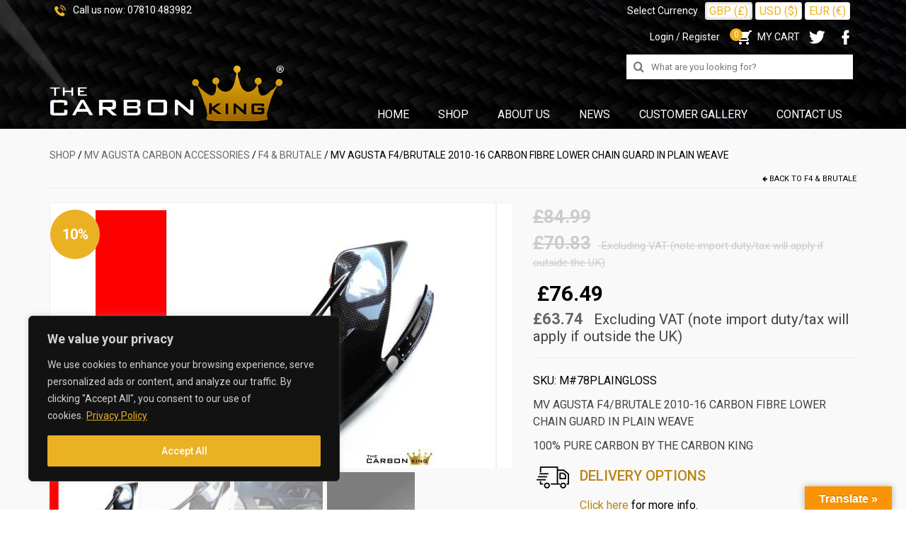

--- FILE ---
content_type: text/html; charset=UTF-8
request_url: https://the-carbon-king.com/product/mv-agusta-f4-brutale-carbon-lower-chain-guard-2010-16-plain-gloss-weave-fibre/
body_size: 161657
content:
<!DOCTYPE html>
<html class="no-js" lang="en-US" itemscope="itemscope" itemtype="https://schema.org/WebPage">
<head>
  <meta charset="UTF-8">
  <meta name="viewport" content="width=device-width, initial-scale=1.0">
  <meta http-equiv="X-UA-Compatible" content="IE=edge">
  <title>MV AGUSTA F4/BRUTALE 2010-16 CARBON FIBRE LOWER CHAIN GUARD IN PLAIN WEAVE &#8211; The Carbon King</title>
<meta name='robots' content='max-image-preview:large' />

            <script data-no-defer="1" data-ezscrex="false" data-cfasync="false" data-pagespeed-no-defer data-cookieconsent="ignore">
                var ctPublicFunctions = {"_ajax_nonce":"fa01f6887b","_rest_nonce":"9e3eb39ca8","_ajax_url":"\/wp-admin\/admin-ajax.php","_rest_url":"https:\/\/the-carbon-king.com\/wp-json\/","data__cookies_type":"none","data__ajax_type":"rest","data__bot_detector_enabled":"1","data__frontend_data_log_enabled":1,"cookiePrefix":"","wprocket_detected":false,"host_url":"the-carbon-king.com","text__ee_click_to_select":"Click to select the whole data","text__ee_original_email":"The complete one is","text__ee_got_it":"Got it","text__ee_blocked":"Blocked","text__ee_cannot_connect":"Cannot connect","text__ee_cannot_decode":"Can not decode email. Unknown reason","text__ee_email_decoder":"CleanTalk email decoder","text__ee_wait_for_decoding":"The magic is on the way!","text__ee_decoding_process":"Please wait a few seconds while we decode the contact data."}
            </script>
        
            <script data-no-defer="1" data-ezscrex="false" data-cfasync="false" data-pagespeed-no-defer data-cookieconsent="ignore">
                var ctPublic = {"_ajax_nonce":"fa01f6887b","settings__forms__check_internal":"0","settings__forms__check_external":"0","settings__forms__force_protection":"0","settings__forms__search_test":"1","settings__forms__wc_add_to_cart":"0","settings__data__bot_detector_enabled":"1","settings__sfw__anti_crawler":0,"blog_home":"https:\/\/the-carbon-king.com\/","pixel__setting":"3","pixel__enabled":true,"pixel__url":null,"data__email_check_before_post":"1","data__email_check_exist_post":"0","data__cookies_type":"none","data__key_is_ok":true,"data__visible_fields_required":true,"wl_brandname":"Anti-Spam by CleanTalk","wl_brandname_short":"CleanTalk","ct_checkjs_key":"45b2868eb1adf46bce2f930013771e0183d4fd7c766bd280f172bc436d5978f9","emailEncoderPassKey":"3f0541959696f543cd75d0af10dcb194","bot_detector_forms_excluded":"W10=","advancedCacheExists":true,"varnishCacheExists":false,"wc_ajax_add_to_cart":true}
            </script>
        <link rel='dns-prefetch' href='//www.googletagmanager.com' />
<link rel='dns-prefetch' href='//fd.cleantalk.org' />
<link rel='dns-prefetch' href='//translate.google.com' />
<link rel='dns-prefetch' href='//use.fontawesome.com' />
<link rel='dns-prefetch' href='//fonts.googleapis.com' />
<link rel="alternate" type="application/rss+xml" title="The Carbon King &raquo; Feed" href="https://the-carbon-king.com/feed/" />
<link rel="alternate" type="application/rss+xml" title="The Carbon King &raquo; Comments Feed" href="https://the-carbon-king.com/comments/feed/" />
<link rel="alternate" title="oEmbed (JSON)" type="application/json+oembed" href="https://the-carbon-king.com/wp-json/oembed/1.0/embed?url=https%3A%2F%2Fthe-carbon-king.com%2Fproduct%2Fmv-agusta-f4-brutale-carbon-lower-chain-guard-2010-16-plain-gloss-weave-fibre%2F" />
<link rel="alternate" title="oEmbed (XML)" type="text/xml+oembed" href="https://the-carbon-king.com/wp-json/oembed/1.0/embed?url=https%3A%2F%2Fthe-carbon-king.com%2Fproduct%2Fmv-agusta-f4-brutale-carbon-lower-chain-guard-2010-16-plain-gloss-weave-fibre%2F&#038;format=xml" />
<style id='wp-img-auto-sizes-contain-inline-css' type='text/css'>
img:is([sizes=auto i],[sizes^="auto," i]){contain-intrinsic-size:3000px 1500px}
/*# sourceURL=wp-img-auto-sizes-contain-inline-css */
</style>
<link rel='stylesheet' id='sbi_styles-css' href='https://the-carbon-king.com/wp-content/plugins/instagram-feed/css/sbi-styles.min.css?ver=6.10.0' type='text/css' media='all' />
<style id='wp-emoji-styles-inline-css' type='text/css'>

	img.wp-smiley, img.emoji {
		display: inline !important;
		border: none !important;
		box-shadow: none !important;
		height: 1em !important;
		width: 1em !important;
		margin: 0 0.07em !important;
		vertical-align: -0.1em !important;
		background: none !important;
		padding: 0 !important;
	}
/*# sourceURL=wp-emoji-styles-inline-css */
</style>
<style id='font-awesome-svg-styles-default-inline-css' type='text/css'>
.svg-inline--fa {
  display: inline-block;
  height: 1em;
  overflow: visible;
  vertical-align: -.125em;
}
/*# sourceURL=font-awesome-svg-styles-default-inline-css */
</style>
<link rel='stylesheet' id='font-awesome-svg-styles-css' href='https://the-carbon-king.com/wp-content/uploads/font-awesome/v6.7.2/css/svg-with-js.css' type='text/css' media='all' />
<style id='font-awesome-svg-styles-inline-css' type='text/css'>
   .wp-block-font-awesome-icon svg::before,
   .wp-rich-text-font-awesome-icon svg::before {content: unset;}
/*# sourceURL=font-awesome-svg-styles-inline-css */
</style>
<link rel='stylesheet' id='cleantalk-public-css-css' href='https://the-carbon-king.com/wp-content/plugins/cleantalk-spam-protect/css/cleantalk-public.min.css?ver=6.69.2_1765545508' type='text/css' media='all' />
<link rel='stylesheet' id='cleantalk-email-decoder-css-css' href='https://the-carbon-king.com/wp-content/plugins/cleantalk-spam-protect/css/cleantalk-email-decoder.min.css?ver=6.69.2_1765545508' type='text/css' media='all' />
<link rel='stylesheet' id='contact-form-7-css' href='https://the-carbon-king.com/wp-content/plugins/contact-form-7/includes/css/styles.css?ver=6.1.4' type='text/css' media='all' />
<style id='contact-form-7-inline-css' type='text/css'>
.wpcf7 .wpcf7-recaptcha iframe {margin-bottom: 0;}.wpcf7 .wpcf7-recaptcha[data-align="center"] > div {margin: 0 auto;}.wpcf7 .wpcf7-recaptcha[data-align="right"] > div {margin: 0 0 0 auto;}
/*# sourceURL=contact-form-7-inline-css */
</style>
<link rel='stylesheet' id='google-language-translator-css' href='https://the-carbon-king.com/wp-content/plugins/google-language-translator/css/style.css?ver=6.0.20' type='text/css' media='' />
<link rel='stylesheet' id='glt-toolbar-styles-css' href='https://the-carbon-king.com/wp-content/plugins/google-language-translator/css/toolbar.css?ver=6.0.20' type='text/css' media='' />
<link rel='stylesheet' id='searchandfilter-css' href='https://the-carbon-king.com/wp-content/plugins/search-filter/style.css?ver=1' type='text/css' media='all' />
<link rel='stylesheet' id='currency_converter_styles-css' href='https://the-carbon-king.com/wp-content/plugins/woocommerce-currency-converter-widget/assets/css/converter.css?ver=2.2.5' type='text/css' media='all' />
<style id='woocommerce-inline-inline-css' type='text/css'>
.woocommerce form .form-row .required { visibility: visible; }
/*# sourceURL=woocommerce-inline-inline-css */
</style>
<link rel='stylesheet' id='wpos-slick-style-css' href='https://the-carbon-king.com/wp-content/plugins/wp-logo-showcase-responsive-slider-slider/assets/css/slick.css?ver=3.8.7' type='text/css' media='all' />
<link rel='stylesheet' id='wpls-public-style-css' href='https://the-carbon-king.com/wp-content/plugins/wp-logo-showcase-responsive-slider-slider/assets/css/wpls-public.css?ver=3.8.7' type='text/css' media='all' />
<link rel='stylesheet' id='font-awesome-official-css' href='https://use.fontawesome.com/releases/v6.7.2/css/all.css' type='text/css' media='all' integrity="sha384-nRgPTkuX86pH8yjPJUAFuASXQSSl2/bBUiNV47vSYpKFxHJhbcrGnmlYpYJMeD7a" crossorigin="anonymous" />
<link rel='stylesheet' id='heateor_sss_frontend_css-css' href='https://the-carbon-king.com/wp-content/plugins/sassy-social-share/public/css/sassy-social-share-public.css?ver=3.3.79' type='text/css' media='all' />
<style id='heateor_sss_frontend_css-inline-css' type='text/css'>
.heateor_sss_button_instagram span.heateor_sss_svg,a.heateor_sss_instagram span.heateor_sss_svg{background:radial-gradient(circle at 30% 107%,#fdf497 0,#fdf497 5%,#fd5949 45%,#d6249f 60%,#285aeb 90%)}.heateor_sss_horizontal_sharing .heateor_sss_svg,.heateor_sss_standard_follow_icons_container .heateor_sss_svg{color:#fff;border-width:0px;border-style:solid;border-color:transparent}.heateor_sss_horizontal_sharing .heateorSssTCBackground{color:#666}.heateor_sss_horizontal_sharing span.heateor_sss_svg:hover,.heateor_sss_standard_follow_icons_container span.heateor_sss_svg:hover{border-color:transparent;}.heateor_sss_vertical_sharing span.heateor_sss_svg,.heateor_sss_floating_follow_icons_container span.heateor_sss_svg{color:#fff;border-width:0px;border-style:solid;border-color:transparent;}.heateor_sss_vertical_sharing .heateorSssTCBackground{color:#666;}.heateor_sss_vertical_sharing span.heateor_sss_svg:hover,.heateor_sss_floating_follow_icons_container span.heateor_sss_svg:hover{border-color:transparent;}
/*# sourceURL=heateor_sss_frontend_css-inline-css */
</style>
<link rel='stylesheet' id='worldpay-checkout-css-css' href='https://the-carbon-king.com/wp-content/plugins/woocommerce-gateway-worldpay/assets/checkout-css.css?ver=5.4.0' type='text/css' media='all' />
<link rel='stylesheet' id='wcwl_frontend-css' href='https://the-carbon-king.com/wp-content/plugins/woocommerce-waitlist/includes/css/src/wcwl_frontend.min.css?ver=2.5.1' type='text/css' media='all' />
<link rel='stylesheet' id='dashicons-css' href='https://the-carbon-king.com/wp-includes/css/dashicons.min.css?ver=6.9' type='text/css' media='all' />
<link rel='stylesheet' id='virtue_theme-css' href='https://the-carbon-king.com/wp-content/themes/virtue/assets/css/virtue.css?ver=3.4.14' type='text/css' media='all' />
<link rel='stylesheet' id='virtue_skin-css' href='https://the-carbon-king.com/wp-content/themes/virtue/assets/css/skins/default.css?ver=3.4.14' type='text/css' media='all' />
<link rel='stylesheet' id='virtue_child-css' href='https://the-carbon-king.com/wp-content/themes/virtue_child/style.css?ver=1.0.0' type='text/css' media='all' />
<link rel='stylesheet' id='redux-google-fonts-virtue-css' href='https://fonts.googleapis.com/css?family=Lato%3A400%7CRoboto%3A100%2C300%2C400%2C500%2C700%2C900%2C100italic%2C300italic%2C400italic%2C500italic%2C700italic%2C900italic&#038;ver=6.9' type='text/css' media='all' />
<link rel='stylesheet' id='font-awesome-official-v4shim-css' href='https://use.fontawesome.com/releases/v6.7.2/css/v4-shims.css' type='text/css' media='all' integrity="sha384-npPMK6zwqNmU3qyCCxEcWJkLBNYxEFM1nGgSoAWuCCXqVVz0cvwKEMfyTNkOxM2N" crossorigin="anonymous" />
<script type="text/javascript" id="woocommerce-google-analytics-integration-gtag-js-after">
/* <![CDATA[ */
/* Google Analytics for WooCommerce (gtag.js) */
					window.dataLayer = window.dataLayer || [];
					function gtag(){dataLayer.push(arguments);}
					// Set up default consent state.
					for ( const mode of [{"analytics_storage":"denied","ad_storage":"denied","ad_user_data":"denied","ad_personalization":"denied","region":["AT","BE","BG","HR","CY","CZ","DK","EE","FI","FR","DE","GR","HU","IS","IE","IT","LV","LI","LT","LU","MT","NL","NO","PL","PT","RO","SK","SI","ES","SE","GB","CH"]}] || [] ) {
						gtag( "consent", "default", { "wait_for_update": 500, ...mode } );
					}
					gtag("js", new Date());
					gtag("set", "developer_id.dOGY3NW", true);
					gtag("config", "G-KW4HFXE8FF", {"track_404":true,"allow_google_signals":true,"logged_in":false,"linker":{"domains":[],"allow_incoming":true},"custom_map":{"dimension1":"logged_in"}});
//# sourceURL=woocommerce-google-analytics-integration-gtag-js-after
/* ]]> */
</script>
<script type="text/javascript" id="cookie-law-info-js-extra">
/* <![CDATA[ */
var _ckyConfig = {"_ipData":[],"_assetsURL":"https://the-carbon-king.com/wp-content/plugins/cookie-law-info/lite/frontend/images/","_publicURL":"https://the-carbon-king.com","_expiry":"365","_categories":[{"name":"Necessary","slug":"necessary","isNecessary":true,"ccpaDoNotSell":true,"cookies":[],"active":true,"defaultConsent":{"gdpr":true,"ccpa":true}},{"name":"Functional","slug":"functional","isNecessary":false,"ccpaDoNotSell":true,"cookies":[],"active":true,"defaultConsent":{"gdpr":false,"ccpa":false}},{"name":"Analytics","slug":"analytics","isNecessary":false,"ccpaDoNotSell":true,"cookies":[],"active":true,"defaultConsent":{"gdpr":false,"ccpa":false}},{"name":"Performance","slug":"performance","isNecessary":false,"ccpaDoNotSell":true,"cookies":[],"active":true,"defaultConsent":{"gdpr":false,"ccpa":false}},{"name":"Advertisement","slug":"advertisement","isNecessary":false,"ccpaDoNotSell":true,"cookies":[],"active":true,"defaultConsent":{"gdpr":false,"ccpa":false}}],"_activeLaw":"gdpr","_rootDomain":"","_block":"1","_showBanner":"1","_bannerConfig":{"settings":{"type":"box","preferenceCenterType":"popup","position":"bottom-left","applicableLaw":"gdpr"},"behaviours":{"reloadBannerOnAccept":false,"loadAnalyticsByDefault":false,"animations":{"onLoad":"animate","onHide":"sticky"}},"config":{"revisitConsent":{"status":false,"tag":"revisit-consent","position":"bottom-left","meta":{"url":"#"},"styles":{"background-color":"#0056a7"},"elements":{"title":{"type":"text","tag":"revisit-consent-title","status":true,"styles":{"color":"#0056a7"}}}},"preferenceCenter":{"toggle":{"status":true,"tag":"detail-category-toggle","type":"toggle","states":{"active":{"styles":{"background-color":"#1863DC"}},"inactive":{"styles":{"background-color":"#D0D5D2"}}}}},"categoryPreview":{"status":false,"toggle":{"status":true,"tag":"detail-category-preview-toggle","type":"toggle","states":{"active":{"styles":{"background-color":"#1863DC"}},"inactive":{"styles":{"background-color":"#D0D5D2"}}}}},"videoPlaceholder":{"status":true,"styles":{"background-color":"#000000","border-color":"#000000","color":"#ffffff"}},"readMore":{"status":true,"tag":"readmore-button","type":"link","meta":{"noFollow":true,"newTab":true},"styles":{"color":"#EBB124","background-color":"transparent","border-color":"transparent"}},"showMore":{"status":true,"tag":"show-desc-button","type":"button","styles":{"color":"#1863DC"}},"showLess":{"status":true,"tag":"hide-desc-button","type":"button","styles":{"color":"#1863DC"}},"alwaysActive":{"status":true,"tag":"always-active","styles":{"color":"#008000"}},"manualLinks":{"status":true,"tag":"manual-links","type":"link","styles":{"color":"#1863DC"}},"auditTable":{"status":true},"optOption":{"status":true,"toggle":{"status":true,"tag":"optout-option-toggle","type":"toggle","states":{"active":{"styles":{"background-color":"#1863dc"}},"inactive":{"styles":{"background-color":"#d0d5d2"}}}}}}},"_version":"3.3.8","_logConsent":"1","_tags":[{"tag":"accept-button","styles":{"color":"#fff","background-color":"#EBB124","border-color":"#EBB124"}},{"tag":"reject-button","styles":{"color":"#d0d0d0","background-color":"transparent","border-color":"#d0d0d0"}},{"tag":"settings-button","styles":{"color":"#d0d0d0","background-color":"transparent","border-color":"#d0d0d0"}},{"tag":"readmore-button","styles":{"color":"#EBB124","background-color":"transparent","border-color":"transparent"}},{"tag":"donotsell-button","styles":{"color":"#1863dc","background-color":"transparent","border-color":"transparent"}},{"tag":"show-desc-button","styles":{"color":"#1863DC"}},{"tag":"hide-desc-button","styles":{"color":"#1863DC"}},{"tag":"cky-always-active","styles":[]},{"tag":"cky-link","styles":[]},{"tag":"accept-button","styles":{"color":"#fff","background-color":"#EBB124","border-color":"#EBB124"}},{"tag":"revisit-consent","styles":{"background-color":"#0056a7"}}],"_shortCodes":[{"key":"cky_readmore","content":"\u003Ca href=\"https://the-carbon-king.com/privacy-policy/\" class=\"cky-policy\" aria-label=\"Privacy Policy\" target=\"_blank\" rel=\"noopener\" data-cky-tag=\"readmore-button\"\u003EPrivacy Policy\u003C/a\u003E","tag":"readmore-button","status":true,"attributes":{"rel":"nofollow","target":"_blank"}},{"key":"cky_show_desc","content":"\u003Cbutton class=\"cky-show-desc-btn\" data-cky-tag=\"show-desc-button\" aria-label=\"Show more\"\u003EShow more\u003C/button\u003E","tag":"show-desc-button","status":true,"attributes":[]},{"key":"cky_hide_desc","content":"\u003Cbutton class=\"cky-show-desc-btn\" data-cky-tag=\"hide-desc-button\" aria-label=\"Show less\"\u003EShow less\u003C/button\u003E","tag":"hide-desc-button","status":true,"attributes":[]},{"key":"cky_optout_show_desc","content":"[cky_optout_show_desc]","tag":"optout-show-desc-button","status":true,"attributes":[]},{"key":"cky_optout_hide_desc","content":"[cky_optout_hide_desc]","tag":"optout-hide-desc-button","status":true,"attributes":[]},{"key":"cky_category_toggle_label","content":"[cky_{{status}}_category_label] [cky_preference_{{category_slug}}_title]","tag":"","status":true,"attributes":[]},{"key":"cky_enable_category_label","content":"Enable","tag":"","status":true,"attributes":[]},{"key":"cky_disable_category_label","content":"Disable","tag":"","status":true,"attributes":[]},{"key":"cky_video_placeholder","content":"\u003Cdiv class=\"video-placeholder-normal\" data-cky-tag=\"video-placeholder\" id=\"[UNIQUEID]\"\u003E\u003Cp class=\"video-placeholder-text-normal\" data-cky-tag=\"placeholder-title\"\u003EPlease accept cookies to access this content\u003C/p\u003E\u003C/div\u003E","tag":"","status":true,"attributes":[]},{"key":"cky_enable_optout_label","content":"Enable","tag":"","status":true,"attributes":[]},{"key":"cky_disable_optout_label","content":"Disable","tag":"","status":true,"attributes":[]},{"key":"cky_optout_toggle_label","content":"[cky_{{status}}_optout_label] [cky_optout_option_title]","tag":"","status":true,"attributes":[]},{"key":"cky_optout_option_title","content":"Do Not Sell or Share My Personal Information","tag":"","status":true,"attributes":[]},{"key":"cky_optout_close_label","content":"Close","tag":"","status":true,"attributes":[]},{"key":"cky_preference_close_label","content":"Close","tag":"","status":true,"attributes":[]}],"_rtl":"","_language":"en","_providersToBlock":[]};
var _ckyStyles = {"css":".cky-overlay{background: #000000; opacity: 0.4; position: fixed; top: 0; left: 0; width: 100%; height: 100%; z-index: 99999999;}.cky-hide{display: none;}.cky-btn-revisit-wrapper{display: flex; align-items: center; justify-content: center; background: #0056a7; width: 45px; height: 45px; border-radius: 50%; position: fixed; z-index: 999999; cursor: pointer;}.cky-revisit-bottom-left{bottom: 15px; left: 15px;}.cky-revisit-bottom-right{bottom: 15px; right: 15px;}.cky-btn-revisit-wrapper .cky-btn-revisit{display: flex; align-items: center; justify-content: center; background: none; border: none; cursor: pointer; position: relative; margin: 0; padding: 0;}.cky-btn-revisit-wrapper .cky-btn-revisit img{max-width: fit-content; margin: 0; height: 30px; width: 30px;}.cky-revisit-bottom-left:hover::before{content: attr(data-tooltip); position: absolute; background: #4e4b66; color: #ffffff; left: calc(100% + 7px); font-size: 12px; line-height: 16px; width: max-content; padding: 4px 8px; border-radius: 4px;}.cky-revisit-bottom-left:hover::after{position: absolute; content: \"\"; border: 5px solid transparent; left: calc(100% + 2px); border-left-width: 0; border-right-color: #4e4b66;}.cky-revisit-bottom-right:hover::before{content: attr(data-tooltip); position: absolute; background: #4e4b66; color: #ffffff; right: calc(100% + 7px); font-size: 12px; line-height: 16px; width: max-content; padding: 4px 8px; border-radius: 4px;}.cky-revisit-bottom-right:hover::after{position: absolute; content: \"\"; border: 5px solid transparent; right: calc(100% + 2px); border-right-width: 0; border-left-color: #4e4b66;}.cky-revisit-hide{display: none;}.cky-consent-container{position: fixed; width: 440px; box-sizing: border-box; z-index: 9999999; border-radius: 6px;}.cky-consent-container .cky-consent-bar{background: #ffffff; border: 1px solid; padding: 20px 26px; box-shadow: 0 -1px 10px 0 #acabab4d; border-radius: 6px;}.cky-box-bottom-left{bottom: 40px; left: 40px;}.cky-box-bottom-right{bottom: 40px; right: 40px;}.cky-box-top-left{top: 40px; left: 40px;}.cky-box-top-right{top: 40px; right: 40px;}.cky-custom-brand-logo-wrapper .cky-custom-brand-logo{width: 100px; height: auto; margin: 0 0 12px 0;}.cky-notice .cky-title{color: #212121; font-weight: 700; font-size: 18px; line-height: 24px; margin: 0 0 12px 0;}.cky-notice-des *,.cky-preference-content-wrapper *,.cky-accordion-header-des *,.cky-gpc-wrapper .cky-gpc-desc *{font-size: 14px;}.cky-notice-des{color: #212121; font-size: 14px; line-height: 24px; font-weight: 400;}.cky-notice-des img{height: 25px; width: 25px;}.cky-consent-bar .cky-notice-des p,.cky-gpc-wrapper .cky-gpc-desc p,.cky-preference-body-wrapper .cky-preference-content-wrapper p,.cky-accordion-header-wrapper .cky-accordion-header-des p,.cky-cookie-des-table li div:last-child p{color: inherit; margin-top: 0; overflow-wrap: break-word;}.cky-notice-des P:last-child,.cky-preference-content-wrapper p:last-child,.cky-cookie-des-table li div:last-child p:last-child,.cky-gpc-wrapper .cky-gpc-desc p:last-child{margin-bottom: 0;}.cky-notice-des a.cky-policy,.cky-notice-des button.cky-policy{font-size: 14px; color: #1863dc; white-space: nowrap; cursor: pointer; background: transparent; border: 1px solid; text-decoration: underline;}.cky-notice-des button.cky-policy{padding: 0;}.cky-notice-des a.cky-policy:focus-visible,.cky-notice-des button.cky-policy:focus-visible,.cky-preference-content-wrapper .cky-show-desc-btn:focus-visible,.cky-accordion-header .cky-accordion-btn:focus-visible,.cky-preference-header .cky-btn-close:focus-visible,.cky-switch input[type=\"checkbox\"]:focus-visible,.cky-footer-wrapper a:focus-visible,.cky-btn:focus-visible{outline: 2px solid #1863dc; outline-offset: 2px;}.cky-btn:focus:not(:focus-visible),.cky-accordion-header .cky-accordion-btn:focus:not(:focus-visible),.cky-preference-content-wrapper .cky-show-desc-btn:focus:not(:focus-visible),.cky-btn-revisit-wrapper .cky-btn-revisit:focus:not(:focus-visible),.cky-preference-header .cky-btn-close:focus:not(:focus-visible),.cky-consent-bar .cky-banner-btn-close:focus:not(:focus-visible){outline: 0;}button.cky-show-desc-btn:not(:hover):not(:active){color: #1863dc; background: transparent;}button.cky-accordion-btn:not(:hover):not(:active),button.cky-banner-btn-close:not(:hover):not(:active),button.cky-btn-revisit:not(:hover):not(:active),button.cky-btn-close:not(:hover):not(:active){background: transparent;}.cky-consent-bar button:hover,.cky-modal.cky-modal-open button:hover,.cky-consent-bar button:focus,.cky-modal.cky-modal-open button:focus{text-decoration: none;}.cky-notice-btn-wrapper{display: flex; justify-content: flex-start; align-items: center; flex-wrap: wrap; margin-top: 16px;}.cky-notice-btn-wrapper .cky-btn{text-shadow: none; box-shadow: none;}.cky-btn{flex: auto; max-width: 100%; font-size: 14px; font-family: inherit; line-height: 24px; padding: 8px; font-weight: 500; margin: 0 8px 0 0; border-radius: 2px; cursor: pointer; text-align: center; text-transform: none; min-height: 0;}.cky-btn:hover{opacity: 0.8;}.cky-btn-customize{color: #1863dc; background: transparent; border: 2px solid #1863dc;}.cky-btn-reject{color: #1863dc; background: transparent; border: 2px solid #1863dc;}.cky-btn-accept{background: #1863dc; color: #ffffff; border: 2px solid #1863dc;}.cky-btn:last-child{margin-right: 0;}@media (max-width: 576px){.cky-box-bottom-left{bottom: 0; left: 0;}.cky-box-bottom-right{bottom: 0; right: 0;}.cky-box-top-left{top: 0; left: 0;}.cky-box-top-right{top: 0; right: 0;}}@media (max-width: 440px){.cky-box-bottom-left, .cky-box-bottom-right, .cky-box-top-left, .cky-box-top-right{width: 100%; max-width: 100%;}.cky-consent-container .cky-consent-bar{padding: 20px 0;}.cky-custom-brand-logo-wrapper, .cky-notice .cky-title, .cky-notice-des, .cky-notice-btn-wrapper{padding: 0 24px;}.cky-notice-des{max-height: 40vh; overflow-y: scroll;}.cky-notice-btn-wrapper{flex-direction: column; margin-top: 0;}.cky-btn{width: 100%; margin: 10px 0 0 0;}.cky-notice-btn-wrapper .cky-btn-customize{order: 2;}.cky-notice-btn-wrapper .cky-btn-reject{order: 3;}.cky-notice-btn-wrapper .cky-btn-accept{order: 1; margin-top: 16px;}}@media (max-width: 352px){.cky-notice .cky-title{font-size: 16px;}.cky-notice-des *{font-size: 12px;}.cky-notice-des, .cky-btn{font-size: 12px;}}.cky-modal.cky-modal-open{display: flex; visibility: visible; -webkit-transform: translate(-50%, -50%); -moz-transform: translate(-50%, -50%); -ms-transform: translate(-50%, -50%); -o-transform: translate(-50%, -50%); transform: translate(-50%, -50%); top: 50%; left: 50%; transition: all 1s ease;}.cky-modal{box-shadow: 0 32px 68px rgba(0, 0, 0, 0.3); margin: 0 auto; position: fixed; max-width: 100%; background: #ffffff; top: 50%; box-sizing: border-box; border-radius: 6px; z-index: 999999999; color: #212121; -webkit-transform: translate(-50%, 100%); -moz-transform: translate(-50%, 100%); -ms-transform: translate(-50%, 100%); -o-transform: translate(-50%, 100%); transform: translate(-50%, 100%); visibility: hidden; transition: all 0s ease;}.cky-preference-center{max-height: 79vh; overflow: hidden; width: 845px; overflow: hidden; flex: 1 1 0; display: flex; flex-direction: column; border-radius: 6px;}.cky-preference-header{display: flex; align-items: center; justify-content: space-between; padding: 22px 24px; border-bottom: 1px solid;}.cky-preference-header .cky-preference-title{font-size: 18px; font-weight: 700; line-height: 24px;}.cky-preference-header .cky-btn-close{margin: 0; cursor: pointer; vertical-align: middle; padding: 0; background: none; border: none; width: auto; height: auto; min-height: 0; line-height: 0; text-shadow: none; box-shadow: none;}.cky-preference-header .cky-btn-close img{margin: 0; height: 10px; width: 10px;}.cky-preference-body-wrapper{padding: 0 24px; flex: 1; overflow: auto; box-sizing: border-box;}.cky-preference-content-wrapper,.cky-gpc-wrapper .cky-gpc-desc{font-size: 14px; line-height: 24px; font-weight: 400; padding: 12px 0;}.cky-preference-content-wrapper{border-bottom: 1px solid;}.cky-preference-content-wrapper img{height: 25px; width: 25px;}.cky-preference-content-wrapper .cky-show-desc-btn{font-size: 14px; font-family: inherit; color: #1863dc; text-decoration: none; line-height: 24px; padding: 0; margin: 0; white-space: nowrap; cursor: pointer; background: transparent; border-color: transparent; text-transform: none; min-height: 0; text-shadow: none; box-shadow: none;}.cky-accordion-wrapper{margin-bottom: 10px;}.cky-accordion{border-bottom: 1px solid;}.cky-accordion:last-child{border-bottom: none;}.cky-accordion .cky-accordion-item{display: flex; margin-top: 10px;}.cky-accordion .cky-accordion-body{display: none;}.cky-accordion.cky-accordion-active .cky-accordion-body{display: block; padding: 0 22px; margin-bottom: 16px;}.cky-accordion-header-wrapper{cursor: pointer; width: 100%;}.cky-accordion-item .cky-accordion-header{display: flex; justify-content: space-between; align-items: center;}.cky-accordion-header .cky-accordion-btn{font-size: 16px; font-family: inherit; color: #212121; line-height: 24px; background: none; border: none; font-weight: 700; padding: 0; margin: 0; cursor: pointer; text-transform: none; min-height: 0; text-shadow: none; box-shadow: none;}.cky-accordion-header .cky-always-active{color: #008000; font-weight: 600; line-height: 24px; font-size: 14px;}.cky-accordion-header-des{font-size: 14px; line-height: 24px; margin: 10px 0 16px 0;}.cky-accordion-chevron{margin-right: 22px; position: relative; cursor: pointer;}.cky-accordion-chevron-hide{display: none;}.cky-accordion .cky-accordion-chevron i::before{content: \"\"; position: absolute; border-right: 1.4px solid; border-bottom: 1.4px solid; border-color: inherit; height: 6px; width: 6px; -webkit-transform: rotate(-45deg); -moz-transform: rotate(-45deg); -ms-transform: rotate(-45deg); -o-transform: rotate(-45deg); transform: rotate(-45deg); transition: all 0.2s ease-in-out; top: 8px;}.cky-accordion.cky-accordion-active .cky-accordion-chevron i::before{-webkit-transform: rotate(45deg); -moz-transform: rotate(45deg); -ms-transform: rotate(45deg); -o-transform: rotate(45deg); transform: rotate(45deg);}.cky-audit-table{background: #f4f4f4; border-radius: 6px;}.cky-audit-table .cky-empty-cookies-text{color: inherit; font-size: 12px; line-height: 24px; margin: 0; padding: 10px;}.cky-audit-table .cky-cookie-des-table{font-size: 12px; line-height: 24px; font-weight: normal; padding: 15px 10px; border-bottom: 1px solid; border-bottom-color: inherit; margin: 0;}.cky-audit-table .cky-cookie-des-table:last-child{border-bottom: none;}.cky-audit-table .cky-cookie-des-table li{list-style-type: none; display: flex; padding: 3px 0;}.cky-audit-table .cky-cookie-des-table li:first-child{padding-top: 0;}.cky-cookie-des-table li div:first-child{width: 100px; font-weight: 600; word-break: break-word; word-wrap: break-word;}.cky-cookie-des-table li div:last-child{flex: 1; word-break: break-word; word-wrap: break-word; margin-left: 8px;}.cky-footer-shadow{display: block; width: 100%; height: 40px; background: linear-gradient(180deg, rgba(255, 255, 255, 0) 0%, #ffffff 100%); position: absolute; bottom: calc(100% - 1px);}.cky-footer-wrapper{position: relative;}.cky-prefrence-btn-wrapper{display: flex; flex-wrap: wrap; align-items: center; justify-content: center; padding: 22px 24px; border-top: 1px solid;}.cky-prefrence-btn-wrapper .cky-btn{flex: auto; max-width: 100%; text-shadow: none; box-shadow: none;}.cky-btn-preferences{color: #1863dc; background: transparent; border: 2px solid #1863dc;}.cky-preference-header,.cky-preference-body-wrapper,.cky-preference-content-wrapper,.cky-accordion-wrapper,.cky-accordion,.cky-accordion-wrapper,.cky-footer-wrapper,.cky-prefrence-btn-wrapper{border-color: inherit;}@media (max-width: 845px){.cky-modal{max-width: calc(100% - 16px);}}@media (max-width: 576px){.cky-modal{max-width: 100%;}.cky-preference-center{max-height: 100vh;}.cky-prefrence-btn-wrapper{flex-direction: column;}.cky-accordion.cky-accordion-active .cky-accordion-body{padding-right: 0;}.cky-prefrence-btn-wrapper .cky-btn{width: 100%; margin: 10px 0 0 0;}.cky-prefrence-btn-wrapper .cky-btn-reject{order: 3;}.cky-prefrence-btn-wrapper .cky-btn-accept{order: 1; margin-top: 0;}.cky-prefrence-btn-wrapper .cky-btn-preferences{order: 2;}}@media (max-width: 425px){.cky-accordion-chevron{margin-right: 15px;}.cky-notice-btn-wrapper{margin-top: 0;}.cky-accordion.cky-accordion-active .cky-accordion-body{padding: 0 15px;}}@media (max-width: 352px){.cky-preference-header .cky-preference-title{font-size: 16px;}.cky-preference-header{padding: 16px 24px;}.cky-preference-content-wrapper *, .cky-accordion-header-des *{font-size: 12px;}.cky-preference-content-wrapper, .cky-preference-content-wrapper .cky-show-more, .cky-accordion-header .cky-always-active, .cky-accordion-header-des, .cky-preference-content-wrapper .cky-show-desc-btn, .cky-notice-des a.cky-policy{font-size: 12px;}.cky-accordion-header .cky-accordion-btn{font-size: 14px;}}.cky-switch{display: flex;}.cky-switch input[type=\"checkbox\"]{position: relative; width: 44px; height: 24px; margin: 0; background: #d0d5d2; -webkit-appearance: none; border-radius: 50px; cursor: pointer; outline: 0; border: none; top: 0;}.cky-switch input[type=\"checkbox\"]:checked{background: #1863dc;}.cky-switch input[type=\"checkbox\"]:before{position: absolute; content: \"\"; height: 20px; width: 20px; left: 2px; bottom: 2px; border-radius: 50%; background-color: white; -webkit-transition: 0.4s; transition: 0.4s; margin: 0;}.cky-switch input[type=\"checkbox\"]:after{display: none;}.cky-switch input[type=\"checkbox\"]:checked:before{-webkit-transform: translateX(20px); -ms-transform: translateX(20px); transform: translateX(20px);}@media (max-width: 425px){.cky-switch input[type=\"checkbox\"]{width: 38px; height: 21px;}.cky-switch input[type=\"checkbox\"]:before{height: 17px; width: 17px;}.cky-switch input[type=\"checkbox\"]:checked:before{-webkit-transform: translateX(17px); -ms-transform: translateX(17px); transform: translateX(17px);}}.cky-consent-bar .cky-banner-btn-close{position: absolute; right: 9px; top: 5px; background: none; border: none; cursor: pointer; padding: 0; margin: 0; min-height: 0; line-height: 0; height: auto; width: auto; text-shadow: none; box-shadow: none;}.cky-consent-bar .cky-banner-btn-close img{height: 9px; width: 9px; margin: 0;}.cky-notice-group{font-size: 14px; line-height: 24px; font-weight: 400; color: #212121;}.cky-notice-btn-wrapper .cky-btn-do-not-sell{font-size: 14px; line-height: 24px; padding: 6px 0; margin: 0; font-weight: 500; background: none; border-radius: 2px; border: none; cursor: pointer; text-align: left; color: #1863dc; background: transparent; border-color: transparent; box-shadow: none; text-shadow: none;}.cky-consent-bar .cky-banner-btn-close:focus-visible,.cky-notice-btn-wrapper .cky-btn-do-not-sell:focus-visible,.cky-opt-out-btn-wrapper .cky-btn:focus-visible,.cky-opt-out-checkbox-wrapper input[type=\"checkbox\"].cky-opt-out-checkbox:focus-visible{outline: 2px solid #1863dc; outline-offset: 2px;}@media (max-width: 440px){.cky-consent-container{width: 100%;}}@media (max-width: 352px){.cky-notice-des a.cky-policy, .cky-notice-btn-wrapper .cky-btn-do-not-sell{font-size: 12px;}}.cky-opt-out-wrapper{padding: 12px 0;}.cky-opt-out-wrapper .cky-opt-out-checkbox-wrapper{display: flex; align-items: center;}.cky-opt-out-checkbox-wrapper .cky-opt-out-checkbox-label{font-size: 16px; font-weight: 700; line-height: 24px; margin: 0 0 0 12px; cursor: pointer;}.cky-opt-out-checkbox-wrapper input[type=\"checkbox\"].cky-opt-out-checkbox{background-color: #ffffff; border: 1px solid black; width: 20px; height: 18.5px; margin: 0; -webkit-appearance: none; position: relative; display: flex; align-items: center; justify-content: center; border-radius: 2px; cursor: pointer;}.cky-opt-out-checkbox-wrapper input[type=\"checkbox\"].cky-opt-out-checkbox:checked{background-color: #1863dc; border: none;}.cky-opt-out-checkbox-wrapper input[type=\"checkbox\"].cky-opt-out-checkbox:checked::after{left: 6px; bottom: 4px; width: 7px; height: 13px; border: solid #ffffff; border-width: 0 3px 3px 0; border-radius: 2px; -webkit-transform: rotate(45deg); -ms-transform: rotate(45deg); transform: rotate(45deg); content: \"\"; position: absolute; box-sizing: border-box;}.cky-opt-out-checkbox-wrapper.cky-disabled .cky-opt-out-checkbox-label,.cky-opt-out-checkbox-wrapper.cky-disabled input[type=\"checkbox\"].cky-opt-out-checkbox{cursor: no-drop;}.cky-gpc-wrapper{margin: 0 0 0 32px;}.cky-footer-wrapper .cky-opt-out-btn-wrapper{display: flex; flex-wrap: wrap; align-items: center; justify-content: center; padding: 22px 24px;}.cky-opt-out-btn-wrapper .cky-btn{flex: auto; max-width: 100%; text-shadow: none; box-shadow: none;}.cky-opt-out-btn-wrapper .cky-btn-cancel{border: 1px solid #dedfe0; background: transparent; color: #858585;}.cky-opt-out-btn-wrapper .cky-btn-confirm{background: #1863dc; color: #ffffff; border: 1px solid #1863dc;}@media (max-width: 352px){.cky-opt-out-checkbox-wrapper .cky-opt-out-checkbox-label{font-size: 14px;}.cky-gpc-wrapper .cky-gpc-desc, .cky-gpc-wrapper .cky-gpc-desc *{font-size: 12px;}.cky-opt-out-checkbox-wrapper input[type=\"checkbox\"].cky-opt-out-checkbox{width: 16px; height: 16px;}.cky-opt-out-checkbox-wrapper input[type=\"checkbox\"].cky-opt-out-checkbox:checked::after{left: 5px; bottom: 4px; width: 3px; height: 9px;}.cky-gpc-wrapper{margin: 0 0 0 28px;}}.video-placeholder-youtube{background-size: 100% 100%; background-position: center; background-repeat: no-repeat; background-color: #b2b0b059; position: relative; display: flex; align-items: center; justify-content: center; max-width: 100%;}.video-placeholder-text-youtube{text-align: center; align-items: center; padding: 10px 16px; background-color: #000000cc; color: #ffffff; border: 1px solid; border-radius: 2px; cursor: pointer;}.video-placeholder-normal{background-image: url(\"/wp-content/plugins/cookie-law-info/lite/frontend/images/placeholder.svg\"); background-size: 80px; background-position: center; background-repeat: no-repeat; background-color: #b2b0b059; position: relative; display: flex; align-items: flex-end; justify-content: center; max-width: 100%;}.video-placeholder-text-normal{align-items: center; padding: 10px 16px; text-align: center; border: 1px solid; border-radius: 2px; cursor: pointer;}.cky-rtl{direction: rtl; text-align: right;}.cky-rtl .cky-banner-btn-close{left: 9px; right: auto;}.cky-rtl .cky-notice-btn-wrapper .cky-btn:last-child{margin-right: 8px;}.cky-rtl .cky-notice-btn-wrapper .cky-btn:first-child{margin-right: 0;}.cky-rtl .cky-notice-btn-wrapper{margin-left: 0; margin-right: 15px;}.cky-rtl .cky-prefrence-btn-wrapper .cky-btn{margin-right: 8px;}.cky-rtl .cky-prefrence-btn-wrapper .cky-btn:first-child{margin-right: 0;}.cky-rtl .cky-accordion .cky-accordion-chevron i::before{border: none; border-left: 1.4px solid; border-top: 1.4px solid; left: 12px;}.cky-rtl .cky-accordion.cky-accordion-active .cky-accordion-chevron i::before{-webkit-transform: rotate(-135deg); -moz-transform: rotate(-135deg); -ms-transform: rotate(-135deg); -o-transform: rotate(-135deg); transform: rotate(-135deg);}@media (max-width: 768px){.cky-rtl .cky-notice-btn-wrapper{margin-right: 0;}}@media (max-width: 576px){.cky-rtl .cky-notice-btn-wrapper .cky-btn:last-child{margin-right: 0;}.cky-rtl .cky-prefrence-btn-wrapper .cky-btn{margin-right: 0;}.cky-rtl .cky-accordion.cky-accordion-active .cky-accordion-body{padding: 0 22px 0 0;}}@media (max-width: 425px){.cky-rtl .cky-accordion.cky-accordion-active .cky-accordion-body{padding: 0 15px 0 0;}}.cky-rtl .cky-opt-out-btn-wrapper .cky-btn{margin-right: 12px;}.cky-rtl .cky-opt-out-btn-wrapper .cky-btn:first-child{margin-right: 0;}.cky-rtl .cky-opt-out-checkbox-wrapper .cky-opt-out-checkbox-label{margin: 0 12px 0 0;}"};
//# sourceURL=cookie-law-info-js-extra
/* ]]> */
</script>
<script type="text/javascript" src="https://the-carbon-king.com/wp-content/plugins/cookie-law-info/lite/frontend/js/script.min.js?ver=3.3.8" id="cookie-law-info-js"></script>
<script type="text/javascript" src="https://the-carbon-king.com/wp-content/plugins/cleantalk-spam-protect/js/apbct-public-bundle.min.js?ver=6.69.2_1765545508" id="apbct-public-bundle.min-js-js"></script>
<script type="text/javascript" src="https://fd.cleantalk.org/ct-bot-detector-wrapper.js?ver=6.69.2" id="ct_bot_detector-js" defer="defer" data-wp-strategy="defer"></script>
<script type="text/javascript" src="https://the-carbon-king.com/wp-includes/js/jquery/jquery.min.js?ver=3.7.1" id="jquery-core-js"></script>
<script type="text/javascript" src="https://the-carbon-king.com/wp-includes/js/jquery/jquery-migrate.min.js?ver=3.4.1" id="jquery-migrate-js"></script>
<script type="text/javascript" src="https://the-carbon-king.com/wp-content/plugins/woocommerce/assets/js/jquery-cookie/jquery.cookie.min.js?ver=1.4.1-wc.10.4.3" id="wc-jquery-cookie-js" defer="defer" data-wp-strategy="defer"></script>
<script type="text/javascript" src="https://the-carbon-king.com/wp-content/plugins/woocommerce/assets/js/jquery-blockui/jquery.blockUI.min.js?ver=2.7.0-wc.10.4.3" id="wc-jquery-blockui-js" defer="defer" data-wp-strategy="defer"></script>
<script type="text/javascript" id="wc-add-to-cart-js-extra">
/* <![CDATA[ */
var wc_add_to_cart_params = {"ajax_url":"/wp-admin/admin-ajax.php","wc_ajax_url":"/?wc-ajax=%%endpoint%%","i18n_view_cart":"View cart","cart_url":"https://the-carbon-king.com/cart/","is_cart":"","cart_redirect_after_add":"no"};
//# sourceURL=wc-add-to-cart-js-extra
/* ]]> */
</script>
<script type="text/javascript" src="https://the-carbon-king.com/wp-content/plugins/woocommerce/assets/js/frontend/add-to-cart.min.js?ver=10.4.3" id="wc-add-to-cart-js" defer="defer" data-wp-strategy="defer"></script>
<script type="text/javascript" src="https://the-carbon-king.com/wp-content/plugins/woocommerce/assets/js/flexslider/jquery.flexslider.min.js?ver=2.7.2-wc.10.4.3" id="wc-flexslider-js" defer="defer" data-wp-strategy="defer"></script>
<script type="text/javascript" id="wc-single-product-js-extra">
/* <![CDATA[ */
var wc_single_product_params = {"i18n_required_rating_text":"Please select a rating","i18n_rating_options":["1 of 5 stars","2 of 5 stars","3 of 5 stars","4 of 5 stars","5 of 5 stars"],"i18n_product_gallery_trigger_text":"View full-screen image gallery","review_rating_required":"yes","flexslider":{"rtl":false,"animation":"slide","smoothHeight":true,"directionNav":false,"controlNav":"thumbnails","slideshow":false,"animationSpeed":500,"animationLoop":false,"allowOneSlide":false},"zoom_enabled":"","zoom_options":[],"photoswipe_enabled":"","photoswipe_options":{"shareEl":false,"closeOnScroll":false,"history":false,"hideAnimationDuration":0,"showAnimationDuration":0},"flexslider_enabled":"1"};
//# sourceURL=wc-single-product-js-extra
/* ]]> */
</script>
<script type="text/javascript" src="https://the-carbon-king.com/wp-content/plugins/woocommerce/assets/js/frontend/single-product.min.js?ver=10.4.3" id="wc-single-product-js" defer="defer" data-wp-strategy="defer"></script>
<script type="text/javascript" src="https://the-carbon-king.com/wp-content/plugins/woocommerce/assets/js/js-cookie/js.cookie.min.js?ver=2.1.4-wc.10.4.3" id="wc-js-cookie-js" defer="defer" data-wp-strategy="defer"></script>
<script type="text/javascript" id="woocommerce-js-extra">
/* <![CDATA[ */
var woocommerce_params = {"ajax_url":"/wp-admin/admin-ajax.php","wc_ajax_url":"/?wc-ajax=%%endpoint%%","i18n_password_show":"Show password","i18n_password_hide":"Hide password"};
//# sourceURL=woocommerce-js-extra
/* ]]> */
</script>
<script type="text/javascript" src="https://the-carbon-king.com/wp-content/plugins/woocommerce/assets/js/frontend/woocommerce.min.js?ver=10.4.3" id="woocommerce-js" defer="defer" data-wp-strategy="defer"></script>

<!-- Google tag (gtag.js) snippet added by Site Kit -->
<!-- Google Analytics snippet added by Site Kit -->
<script type="text/javascript" src="https://www.googletagmanager.com/gtag/js?id=G-KW4HFXE8FF" id="google_gtagjs-js" async></script>
<script type="text/javascript" id="google_gtagjs-js-after">
/* <![CDATA[ */
window.dataLayer = window.dataLayer || [];function gtag(){dataLayer.push(arguments);}
gtag("set","linker",{"domains":["the-carbon-king.com"]});
gtag("js", new Date());
gtag("set", "developer_id.dZTNiMT", true);
gtag("config", "G-KW4HFXE8FF");
//# sourceURL=google_gtagjs-js-after
/* ]]> */
</script>
<link rel="https://api.w.org/" href="https://the-carbon-king.com/wp-json/" /><link rel="alternate" title="JSON" type="application/json" href="https://the-carbon-king.com/wp-json/wp/v2/product/8772" /><link rel="EditURI" type="application/rsd+xml" title="RSD" href="https://the-carbon-king.com/xmlrpc.php?rsd" />
<meta name="generator" content="WordPress 6.9" />
<meta name="generator" content="WooCommerce 10.4.3" />
<link rel="canonical" href="https://the-carbon-king.com/product/mv-agusta-f4-brutale-carbon-lower-chain-guard-2010-16-plain-gloss-weave-fibre/" />
<link rel='shortlink' href='https://the-carbon-king.com/?p=8772' />
<style id="cky-style-inline">[data-cky-tag]{visibility:hidden;}</style><style>#google_language_translator a{display:none!important;}div.skiptranslate.goog-te-gadget{display:inline!important;}.goog-te-gadget{color:transparent!important;}.goog-te-gadget{font-size:0px!important;}.goog-branding{display:none;}.goog-tooltip{display: none!important;}.goog-tooltip:hover{display: none!important;}.goog-text-highlight{background-color:transparent!important;border:none!important;box-shadow:none!important;}#google_language_translator select.goog-te-combo{color:#32373c;}#google_language_translator{color:transparent;}body{top:0px!important;}#goog-gt-{display:none!important;}font font{background-color:transparent!important;box-shadow:none!important;position:initial!important;}#glt-translate-trigger > span{color:#ffffff;}#glt-translate-trigger{background:#f89406;}</style><meta name="generator" content="Site Kit by Google 1.167.0" /><!-- Google Tag Manager -->
<script>(function(w,d,s,l,i){w[l]=w[l]||[];w[l].push({'gtm.start':
new Date().getTime(),event:'gtm.js'});var f=d.getElementsByTagName(s)[0],
j=d.createElement(s),dl=l!='dataLayer'?'&l='+l:'';j.async=true;j.src=
'https://www.googletagmanager.com/gtm.js?id='+i+dl;f.parentNode.insertBefore(j,f);
})(window,document,'script','dataLayer','GTM-WCJB9PCW');</script>
<!-- End Google Tag Manager -->

<!-- Global site tag (gtag.js) - Google Analytics -->
<script async src="https://www.googletagmanager.com/gtag/js?id=UA-46062516-2"></script>
<script>
  window.dataLayer = window.dataLayer || [];
  function gtag(){dataLayer.push(arguments);}
  gtag('js', new Date());

  gtag('config', 'UA-46062516-2');
</script>        <script type="text/javascript">
            (function () {
                window.lsow_fs = {can_use_premium_code: false};
            })();
        </script>
        <!-- Google site verification - Google for WooCommerce -->
<meta name="google-site-verification" content="-OLi-gsCnIgAY8SbiwWfQD8i8jxrbp37NoJ7EDNeAOY" />
<style type="text/css">#logo {padding-top:25px;}#logo {padding-bottom:10px;}#logo {margin-left:0px;}#logo {margin-right:0px;}#nav-main {margin-top:75px;}#nav-main {margin-bottom:0px;}.headerfont, .tp-caption {font-family:Roboto;}.topbarmenu ul li {font-family:Roboto;}.home-message:hover {background-color:#000000; background-color: rgba(0, 0, 0, 0.6);}
  nav.woocommerce-pagination ul li a:hover, .wp-pagenavi a:hover, .panel-heading .accordion-toggle, .variations .kad_radio_variations label:hover, .variations .kad_radio_variations label.selectedValue {border-color: #000000;}
  a, #nav-main ul.sf-menu ul li a:hover, .product_price ins .amount, .price ins .amount, .color_primary, .primary-color, #logo a.brand, #nav-main ul.sf-menu a:hover,
  .woocommerce-message:before, .woocommerce-info:before, #nav-second ul.sf-menu a:hover, .footerclass a:hover, .posttags a:hover, .subhead a:hover, .nav-trigger-case:hover .kad-menu-name, 
  .nav-trigger-case:hover .kad-navbtn, #kadbreadcrumbs a:hover, #wp-calendar a, .star-rating, .has-virtue-primary-color {color: #000000;}
.widget_price_filter .ui-slider .ui-slider-handle, .product_item .kad_add_to_cart:hover, .product_item:hover a.button:hover, .product_item:hover .kad_add_to_cart:hover, .kad-btn-primary, html .woocommerce-page .widget_layered_nav ul.yith-wcan-label li a:hover, html .woocommerce-page .widget_layered_nav ul.yith-wcan-label li.chosen a,
.product-category.grid_item a:hover h5, .woocommerce-message .button, .widget_layered_nav_filters ul li a, .widget_layered_nav ul li.chosen a, .wpcf7 input.wpcf7-submit, .yith-wcan .yith-wcan-reset-navigation,
#containerfooter .menu li a:hover, .bg_primary, .portfolionav a:hover, .home-iconmenu a:hover, p.demo_store, .topclass, #commentform .form-submit #submit, .kad-hover-bg-primary:hover, .widget_shopping_cart_content .checkout,
.login .form-row .button, .variations .kad_radio_variations label.selectedValue, #payment #place_order, .wpcf7 input.wpcf7-back, .shop_table .actions input[type=submit].checkout-button, .cart_totals .checkout-button, input[type="submit"].button, .order-actions .button, .has-virtue-primary-background-color {background: #000000;}input[type=number]::-webkit-inner-spin-button, input[type=number]::-webkit-outer-spin-button { -webkit-appearance: none; margin: 0; } input[type=number] {-moz-appearance: textfield;}.quantity input::-webkit-outer-spin-button,.quantity input::-webkit-inner-spin-button {display: none;}#containerfooter h3, #containerfooter, .footercredits p, .footerclass a, .footernav ul li a {color:#000000;}.topclass {background:transparent    ;}.headerclass {background:#000000 url(https://the-carbon-king.com/wp-content/uploads/2017/10/headbg.jpg) no-repeat center center;}.footerclass {background:#f9f9f9    ;}.kad-hidepostauthortop, .postauthortop {display:none;}.product_item .product_details h5 {text-transform: none;}.product_item .product_details h5 {min-height:40px;}.kad-topbar-left, .kad-topbar-left .topbarmenu {float:right;} .kad-topbar-left .topbar_social, .kad-topbar-left .topbarmenu ul, .kad-topbar-left .kad-cart-total,.kad-topbar-right #topbar-search .form-search{float:left}[class*="wp-image"] {-webkit-box-shadow: none;-moz-box-shadow: none;box-shadow: none;border:none;}[class*="wp-image"]:hover {-webkit-box-shadow: none;-moz-box-shadow: none;box-shadow: none;border:none;}.light-dropshaddow {-webkit-box-shadow: none;-moz-box-shadow: none;box-shadow: none;}.entry-content p { margin-bottom:16px;}#nav-main ul.sf-menu a { text-transform:uppercase!Important; padding:5px 20px!Important;}
#nav-main .sf-menu li {margin-left:1px!Important;}
#nav-main .sf-menu li:hover {webkit-border-radius: 7px 7px 0px 0px;-moz-border-radius: 7px 7px 0px 0px;border-radius: 7px 7px 0px 0px; background: #EBB124!Important; background: linear-gradient(#EBB124, #A26D03)!Important;}
#nav-main .current_page_item {webkit-border-radius: 7px 7px 0px 0px;-moz-border-radius: 7px 7px 0px 0px;border-radius: 7px 7px 0px 0px; background: #EBB124!Important; background: linear-gradient(#EBB124, #A26D03)!Important;}
.woocommerce .menu-shop {webkit-border-radius: 7px 7px 0px 0px;-moz-border-radius: 7px 7px 0px 0px;border-radius: 7px 7px 0px 0px; background: #EBB124!Important; background: linear-gradient(#EBB124, #A26D03)!Important;}
.kad-header-right { position:relative !Important;}
#header-widget-area { position:absolute; top: 0px; right:20px;}
#header-widget-area .form-search { max-width: 320px !Important; width:320px; box-shadow:none !important;}
#header-widget-area .search-query { border:none !Important;border-color:none !Important;}

.topclass a { color:#fff;} 

.kad-topbar-left { text-align:right;}
.toplink {font-size:14px; line-height:30px; height:30px;}
.topsoc { float:right; margin:0 0 0 10px;line-height:30px; height:30px;}
.topsoc img:hover {filter: alpha(opacity=80);opacity: 0.8;}
#topcart { float:right; position:relative; z-index:850; height:30px; margin:0 0 0 20px;}
.topcart { font-size:14px; line-height:30px;}
.tcnr { background:#EBB124;webkit-border-radius: 10px;-moz-border-radius: 10px;border-radius: 10px; width:18px; height:18px; display:block; position:absolute; top:3px; left:-6px; font-size:12px; text-align:center; line-height:18px;}
.tcnr:hover  , .topcart:hover > .tcnr { color:#000;}
.minicart-drop { display:none; position:absolute; top:30px; right:0; z-index:851;background:#EBB124; width:200px; padding:10px 10px 0 10px;}
.minicart-drop .woocommerce-mini-cart { list-style:none; padding:0; margin:0; display:none;}
.minicart-drop .woocommerce-mini-cart-item { margin:0 !important; padding:5px 0 !important;text-align:left;}
.minicart-drop ul.cart_list li a, .minicart-drop ul.product_list_widget li a { color:#000; font-size:14px !important; display:block; font-weight:700;}
.minicart-drop .woocommerce-mini-cart-item .quantity { color:#000; font-size:13px !important;}
.minicart-drop ul.cart_list li img, .minicart-drop ul.product_list_widget li img {float: right!important; margin-left: 4px!important;margin-top: 5px!important;width: 50px!important;height: auto!important;}
.minicart-drop .woocommerce-mini-cart__total { text-align:right;color:#000; font-size:16px !important;}
.minicart-drop .woocommerce-mini-cart__buttons{ text-align:right;}
.minicart-drop .button { padding:5px 15px; color:#000!important;} 
.minicart-drop .button.checkout { margin-left:10px ;}
.minicart-drop .button:hover { background:#000;color:#fff!important;} 
.minicart-drop ul.cart_list li:after, .minicart-drop ul.product_list_widget li:after {content: "";display: block;clear: both;}
#topcart:hover > .minicart-drop { display:block!important; }
.minicart-drop ul.cart_list li a.remove, .minicart-drop ul.product_list_widget li a.remove {display: block;float: left;width: 20px;background: 0 0;text-align: center;border-radius: 50%;color: red;height: 20px;line-height: 20px;margin-top: 5px;margin-right: 5px;}
.minicart-drop ul.cart_list li a.remove:hover, .minicart-drop ul.product_list_widget li a.remove:hover {background: red;color: #fff;}
.minicart-drop .woocommerce-mini-cart__empty-message {color:#000; font-size:14px !important;}

#topselect { display:inline-block; height:auto; line-height:25px;margin-bottom:10px; }
#currency_converter { display:inline-block; height:25px; line-height:25px; }
.selectxt { display:inline-block; height:25px; line-height:30px; color:#fff; font-size:14px !important;}
.currency_switcher { display:inline-block; height:25px; line-height:25px; padding:0 0 0 10px; margin:0 5px 0 0; vertical-align:middle;}
ul.currency_switcher li { margin:0 4px 0 0; }
ul.currency_switcher li a { padding:0px 5px !important; box-sizing:border-box; line-height:23px;color:#EBB124;}
ul.currency_switcher li a.active, ul.currency_switcher li a:hover { background: none; color:#EBB124; }

.nav-trigger-case .kad-menu-name , .nav-trigger-case .kad-navbtn { font-size:24px; }

.page-template .titleclass { display:none;}
.page-header { border-top:none;}

a:hover {color: #EBB124;}

.home .welcomeclass {display:none !Important;}
.contentclass { }
.home .contentclass { padding-bottom:0px !Important;padding-top:0px !Important;}
.home .so-panel.widget { margin-top:0px !Important;}

.home #woo-store-vacation-wrapper {display:block !Important;}
.headvacation .woocommerce-message { margin:0 0 0 0!Important;}
/*.woocommerce .headvacation , .woocommerce-checkout .headvacation , .woocommerce-cart .headvacation { display:none;}*/

h3 .whitetxt { color:#fff!Important;}
h3 .goldtxt { color:#DDAE47!Important;}
h3 .blacktxt { color:#000!Important;}

#homeproud .sow-image-container img { max-width:135px;}


.home #homepromo.panel-row-style { background-repeat:repeat-x!Important;}
#homepromo .panel-grid-cell { border-right:1px solid #EBB225; box-sizing:border-box; width: 33.3333%!important; text-align:center;}
#homepromo .panel-grid-cell:first-child { border-left:1px solid #EBB225;}
#homepromo .widget_sow-image { margin:15px auto!Important;}

.hico img {
  -webkit-transition: -webkit-transform .8s ease-in-out;
          transition:         transform .8s ease-in-out;
}
.hico img:hover {
  -webkit-transform: rotate(360deg);
          transform: rotate(360deg);
}
.hicotxt .textwidget { min-height: 110px; }
.hicotxt h3 { color:#000; margin:0 auto; }
.hicotxt h3 a:hover { color:#DDAE47!Important; }
.hicotxt p { margin:0 auto; color:#fff; font-size:18px!Important; font-weight:600px; line-height:30px!Important; }

.showhover { display:none;
    opacity: 0.0;
    -webkit-transition: all 500ms ease-in-out;
    -moz-transition: all 500ms ease-in-out;
    -ms-transition: all 500ms ease-in-out;
    -o-transition: all 500ms ease-in-out;
    transition: all 500ms ease-in-out;
}
.hicotxt:hover .showhover {
	display:block;
    opacity: 1.0;
}
.hicotxt:hover .shownormal {
    display:none;
    opacity: 0.0;
    -webkit-transition: all 500ms ease-in-out;
    -moz-transition: all 500ms ease-in-out;
    -ms-transition: all 500ms ease-in-out;
    -o-transition: all 500ms ease-in-out;
    transition: all 500ms ease-in-out;
}
.hovernr { color:#fff; }

#latesthome .textwidget { text-align:center;}
#latesthome h3 { font-size:32px; margin: 10px auto 20px auto;}


#homewelcome .textwidget p { color:#fff!Important; font-size:18px!Important; line-height:30px!Important; }
#homewelcome h3 { font-size:32px;}

#toplogos img {    -webkit-filter: grayscale(90%); /* Safari 6.0 - 9.0 */    filter: grayscale(90%); filter: alpha(opacity=70); opacity: 0.7;}
#toplogos img:hover {    -webkit-filter: grayscale(0%); /* Safari 6.0 - 9.0 */    filter: grayscale(0%); filter: alpha(opacity=100); opacity: 1;}



.prodbloks img { -webkit-filter: grayscale(90%); /* Safari 6.0 - 9.0 */    filter: grayscale(90%); filter: alpha(opacity=70); opacity: 0.7;}
.prodbloks img:hover { -webkit-filter: grayscale(0%); /* Safari 6.0 - 9.0 */    filter: grayscale(0%); filter: alpha(opacity=100); opacity: 1;}

#formhome .textwidget { text-align:center;}
#formhome h3 { font-size:32px; margin: 10px auto 20px auto;}
#formhome #mc_embed_signup  {  margin:1em auto 0 auto;}
#formhome #mc_embed_signup input { background:#EDECEC; margin: 0 auto; border:none;}
#formhome #mc_embed_signup p { margin:0 0 20px 0;}
#formhome #mc_embed_signup input.button { border:none; background:#DDAE47!Important; font-size:18px; font-weight:500; text-transform:uppercase; padding:0px; margin:20px auto; max-width:180px; height:45px; line-height:45px; }
#formhome #mc_embed_signup input.button:hover { color:#fff!Important;  background:#000!Important; }

#homegallery .textwidget { text-align:center;}
#homegallery h3 { font-size:32px; margin: 10px auto 20px auto;}


.aboutusimg .widget-title { font-size:18px;}


.institle h3 a:hover { color: #DDAE47!Important; }


#containerfooter {padding-top: 0px;}
#containerfooter .footer-widget h3 { font-size:16px; color: #000; }
.textwidget p { font-size:14px;}
#containerfooter .menu { margin:0; padding:0;}
#containerfooter .menu li a { max-width:95%; padding: 2px 8px 2px 0; background:none; font-size:14px;}
#containerfooter .menu li a:hover { color:#EBB225; background:none; }
.footercredits p { font-size:12px;}
#footbranding { float:right; margin:0 0 0 0; text-align:right;}

#popup-stock{
    display: none;
}

/* left bar */
#custom_html-3 {background: #EBB124!Important; background: linear-gradient(#EBB124, #A26D03)!Important; padding:20px 10px;}
#custom_html-3 h3 {color: #fff!Important; font-weight:700; margin:0 0 10px 0;}
#custom_html-3 ul { margin:0 0 0px 0; padding:0;}
#custom_html-3 ul li { margin:0 0 10px 0; padding:0; border:none; width:100%; max-width:100%;}
#custom_html-3 ul li select { font-size:13px; color:#000; width:100%; max-width:100%; border:none;}
#custom_html-3 input[type=submit] {color: #fff!Important; font-weight:700; background:#000; border:none; padding:5px 15px; }
#custom_html-3 input[type=submit]:hover {color: #000!Important; background:#fff; }


#custom_html-2 {background: #EDECEC!Important; padding:20px 10px;}
#custom_html-2 h3 {color: #000!Important; font-weight:700; margin:0 0 10px 0;}
#custom_html-2 .textwidget { padding-bottom:10px;}
#flags { width:100%; max-width:100%; border:none;}
#custom_html-2 ul { margin:0 0 10px 0; padding:0;}
#custom_html-2 ul li { margin:0 0 20px 4px; width:26px; height:26px; padding:0; border:none;webkit-border-radius: 20px;-moz-border-radius: 20px;border-radius: 20px; background: #fff!Important; overflow:hidden; border:1px solid #fff!important; box-sizing:border-box;}
#custom_html-2 #flags.size24 a { height:25px!important; width:34px!important;
  -moz-transform: scale(1.5);
  -webkit-transform: scale(1.5);
  transform: scale(1.5); margin-top:5px; margin-left:3px; }
#custom_html-2 select { font-size:13px; color:#000; width:100%!Important; max-width:100%; line-height:30px; height:30px!important;font-family:Roboto !important;}


.sidebar #woocommerce_product_categories-2 {background: #EDECEC!Important; padding:20px 10px 30px 10px;}
.sidebar #woocommerce_product_categories-2 h3 {color: #000!Important; font-weight:700; margin:0 0 10px 0;}
.sidebar #woocommerce_product_categories-2 select { font-size:13px; color:#000; width:100%; max-width:100%; border:none;}

.postcommentscount { display:none;}

/* shop */
.post-type-archive #thecrumb { display:none; }
.tax-product_cat .page-title { display:none; }
#thecrumb { display:block; width:100%; margin:25px auto 5px auto; text-align:left;}
#thecrumb .woocommerce-breadcrumb { display:block; width:100%; margin:10px auto; text-align:left; font-size:26px; color:#000; font-weight:700; float:none; text-transform:uppercase;}
#thecrumb .woocommerce-breadcrumb a {color: #000;}
#thecrumb .woocommerce-breadcrumb a:hover { color:#EBB124;}

.woocommerce-ordering { margin:15px 0;}

.woocommerce .contentclass { background:#F9F9F9;padding-top: 0px;}
.col-lg-1, .col-lg-10, .col-lg-11, .col-lg-2, .col-lg-25, .col-lg-3, .col-lg-4, .col-lg-5, .col-lg-6, .col-lg-7, .col-lg-8, .col-lg-9 {
    float: right;
}
.woocommerce .page-header { border:none; padding-top:0px; margin:0;}
.woocommerce .page-title { font-size:24px; text-transform:uppercase;color:#000; font-weight:700;}

.post-type-archive .tcol-md-3 ,
.tax-product_cat .tcol-md-3 {
    width: 33.33%;
}

.woocommerce #product_wrapper { height:auto !important;}

.wcwl_frontend_wrap { display:none!Important;}

.post-type-archive .tcol-md-3, .tax-product_cat .tcol-md-3 { width: 25%; }

.kt-cat-intrinsic { border: 1px solid #eee; box-sizing:border-box; }
.product-category h5 { color:#000!Important; position:relative!Important; top:0; left:0; right:0; margin:10px auto!Important; text-align:center; font-size:15px!Important; font-weight:400!Important; background:none!Important; line-height:20px; min-height:55px;}
.product-category h5:hover { color:#EBB124!Important;}
.product-category h5 .count { display:none!Important;}
.kt-cat-intrinsic img:hover {filter: alpha(opacity=80);opacity: 0.8;}

.post-type-archive .tcol-md-3, .tax-product_cat .tcol-md-3 { position:relative!Important; top:0!Important; left:0!Important; right:0; margin-left:0; margin-right:0;}
.post-type-archive .tcol-md-3:nth-child(4n+1), .tax-product_cat .tcol-md-3:nth-child(4n+1) {clear:left;}

.product_item a.kad_add_to_cart { display:none;}
.product_item .product_img_link { padding:5px; background:#fff;}
.product_item .product_details { background:#fff; border-top:2px solid #eee; box-sizing:border-box; min-height:115px;}
.product_item .product_details h5 { color:#000!Important; position:relative!Important;  margin:0 auto!Important; text-align:center; font-size:14px!Important; font-weight:400!Important;}
.product_item .product_details h5:hover { color:#EBB124!Important;}
.product_item .product_price { background:#fff; color:#000; }
.product_price ins .amount, .price ins .amount { color:#000;}
.product_price del { color:#ccc;}
.product_item .woocommerce-price-suffix { display:none;}
.product_item .wcwl_control { display:none!Important;}
.product_item a.wcwl_toggle_email { display:none!Important;}


.woocommerce #carouselcontainer span.onsale, .woocommerce span.onsale, span.onsale {
    height: 70px;
    width: 70px;
    padding: 0px;
    font-size: 20px;
    font-weight: 700;
    position: absolute;
    display: block;
    text-transform: uppercase;
    text-align: center;
    line-height: 70px;
    top: 10px;
    left: 10px;
    margin: 0;
    color: #fff;
    z-index: 200;
	background:#EBB124;webkit-border-radius: 100px;-moz-border-radius: 100px;border-radius: 100px;
}


.cat_back_btn , .cat_back_btn a { color:#000;}

#thetitle { display:block; width:100%; margin:25px auto 5px auto; text-align:left;}
#thetitle .product_title { display:block; width:100%; margin:10px auto; text-align:left; font-size:26px; color:#000; font-weight:700; float:none; text-transform:uppercase;}

#thecrumb.ppage .woocommerce-breadcrumb { display:block; width:100%; margin:10px auto; text-align:left; font-size:14px; color:#000; font-weight:400; float:none; text-transform:uppercase; }
#thecrumb.ppage .woocommerce-breadcrumb a { color:#666;}
#thecrumb.ppage .woocommerce-breadcrumb a:hover { color:#EBB124;}

.single-product .col-md-7 {width: 41.66666667%;}
.single-product .col-md-5 {width: 58.33333333%;}

.woocommerce-product-gallery__image { background:#fff; padding:10px; text-align:center; border: 1px solid #eee; box-sizing:border-box; }
.slick-track { margin:0 auto;}
.thumbnails .slick-next:before, .thumbnails .slick-prev:before ,
.slick-prev.slick-disabled:before, .slick-next.slick-disabled:before { color:#EBB124!Important; filter: alpha(opacity=100);opacity: 1;}

.single-product .summary .posted_in { display:none!Important;}
.single-product .summary .pricebox { border-top:none;}
.single-product .summary .product_price span {text-align:left; font-size:30px; color:#000; font-weight:700;}
.single-product .summary .woocommerce-price-suffix { display:block; margin:10px 0;}
.single-product .summary .woocommerce-price-suffix span.woocommerce-Price-amount {  color:#666; font-size:22px; margin:0 10px 0 0;}

.single-product .summary .woocommerce-Price-currencySymbol:before {content: "OUR PRICE: ";}
.single-product .price del  {  display:block; margin: 0 0 20px 0; }
.single-product .price del span { color:#ccc!Important; font-size:26px!Important; }
.single-product .price del .woocommerce-Price-currencySymbol:before {content: "OLD PRICE: ";}

.single-product div.product .product_meta { margin-top:0px; padding:10px 0; border-top:none;}
.single-product div.product .product_meta span {text-align:left; font-size:16px; color:#000; font-weight:400;}
.single-product div.product .product_meta span a { color:#000;}
.single-product div.product .product_meta span a:hover { color:#EBB124;}

.pdtxt h2 {margin:0 auto 10px auto; text-align:left; font-size:20px; color:#BB840F; font-weight:500; float:none; text-transform:uppercase; }
.pdimg { width: 56px; height:45px; float:left; margin:0 10px 10px 0;}
.pdtxt { width: auto; overflow: hidden; text-align:left; font-size:16px; color:#000; font-weight:400;}
.pdtxt a { color:#BB840F;}
.pdtxt a:hover { color:#000;}

.stock.out-of-stock { margin:5px auto; font-size:20px!Important; color:#000; font-weight:600; }
.ninja-class-out { margin:15px auto; }
#ninja-out-of-stock-cancel { margin:5px auto; }

.single-product .wcwl_control .woocommerce_waitlist  { background:#BB840F; color:#fff;    font-size: 18px;    text-transform: uppercase;}
.single-product .wcwl_control .woocommerce_waitlist:hover { background:#000;} 


.single-product .summary .cart { clear:both; margin:15px 0 ;}
.single-product .summary form.cart .button { background:#BB840F;}
.single-product .summary form.cart .button:hover { background:#000;}

.heateor_sss_sharing_container {}
.heateor_sss_sharing_container div { display:none;}
.heateorSssEmailBackground { background:#BB840F;}
.heateorSssSharingRound .heateorSssSharing { line-height:40px;  height:40px!Important; width:225px!Important; position:relative;}
.heateorSssSharingSvg { height:40px!Important; width:40px!Important;}
.heateorSssSharingRound .heateorSssSharing:after {content: "Share product"; margin:0; padding:0 10px; line-height:40px; text-align:left; font-size:20px; color:#fff; font-weight:400; display:inline-block; font-style:normal; position:absolute; top:0px; left:45px; }
.heateorSssEmailBackground:hover { background:#000;}

.woocommerce-message .button { background:#000;}
.woocommerce-message .button:hover { background:#EBB124;}


.woocommerce-tabs { background:#EDECEC;}
.tabs.wc-tabs:before { display:none; }
div.product .woocommerce-tabs ul.tabs.wc-tabs { margin:0 0 10px 0!important; padding:10px 0 0 0;}
div.product .woocommerce-tabs ul.tabs li { background:none; border:none; border-left:1px solid #000 ; margin:0;}
div.product .woocommerce-tabs ul.tabs li:first-child {  border:none; }
div.product .woocommerce-tabs ul.tabs li a { color:#000!important; font-size:22px; padding: 5px 0;}
div.product .woocommerce-tabs ul.tabs li a:hover { color:#BB840F!important;}
div.product .woocommerce-tabs ul.tabs li.active { background:none!important;}
div.product .woocommerce-tabs ul.tabs li.active a { color:#BB840F!important;}
.woocommerce-Tabs-panel { padding:20px 10px 10px 10px!Important;}
.woocommerce-Tabs-panel h2 { display:none; font-size:18px!Important;}
.woocommerce-Tabs-panel p , .woocommerce-Tabs-panel p strong , .woocommerce-Tabs-panel p font , .woocommerce-Tabs-panel p , .woocommerce-Tabs-panel p span, .woocommerce-Tabs-panel ul li span , .woocommerce-Tabs-panel ul li span font  , .woocommerce-Tabs-panel ul li font , .woocommerce-Tabs-panel h1 p span  , .woocommerce-Tabs-panel div , .woocommerce-Tabs-panel div span  , .woocommerce-Tabs-panel div span font  { color:#333!important; background:transparent !important;}


.related.products h2 {font-size: 32px;margin: 10px auto 20px auto;color: #DDAE47!Important; text-align:center; text-transform:uppercase;}
.related.products #product_wrapper { height: auto!important;}
.related.products #product_wrapper .product { position: relative!Important; left: 0!Important; top: 0!Important; margin-left: auto;}

.wpgdprc-checkbox label.checkbox  { padding-left:0px;}


.woocommerce-form-login .password-input,
.woocommerce-form-register  .password-input  {
position:relative;
}

.woocommerce-form-login button.show-password-input,
.woocommerce-form-register button.show-password-input {
position:absolute;
transform:translate(0,12px);
right:0;
bottom:0;
height:42px;
width:42px;
top:auto;
}

.woocommerce-form-login button.show-password-input::before,
.woocommerce-form-register button.show-password-input::before  {
  font-family: "FontAwesome";
  content: "\f06e";
}

.woocommerce-form-login button.show-password-input.display-password::before,
.woocommerce-form-register button.show-password-input.display-password::before{
  font-family: "FontAwesome";
  content: "\f070";
}

/*
.products .product.outofstock .product_item_link h5:after {
    content: 'Out of Stock';
    color: red;
    font-weight: bold;
    display:block;
margin-top:7px;
}
*/

.products .product.outofstock .product_item .product_img_link,
.products .product.outofstock .product_item .product_img_link img {
position:relative;
}

.products .product.outofstock .product_item .product_img_link:after {
content: 'Out of Stock';
  color: #fff;
  font-weight: bold;
  display: block;
  margin:0;
  position: absolute;
  transform: translate(0,0);
  right: 0;
  bottom: 0;
  background: rgba(226, 64, 28, 0.75);
  padding: 5px 8px;
width:100%;
}



@media screen and (max-width: 1200px){	

.container { width:96%!important;}
.kad-sidebar { width:25%!important;}
.main.col-md-8 { width:75%!important;}

}



@media screen and (max-width: 1120px){	

#nav-main ul.sf-menu a {padding: 5px 10px!Important;}

}

@media screen and (max-width: 1060px){	

.kad-topbar-right {margin: 5px auto!Important; float:none; text-align:right; width:98%; padding:0px;}
.kad-topbar-left {margin: 5px auto!Important; float:none; text-align:right;width:98%; padding:0px;}
#topselect { float:left; }

}

@media screen and (max-width: 992px){	

#header-widget-area { position:relative; top:0px; right:0px; left:0px; margin: 0px auto 5px auto; }

 .nav-trigger-case:hover .kad-menu-name  , .nav-trigger-case:hover .kad-navbtn { color:#EBB124!Important;}

.woocommerce .main { float:none; clear:both; }
.kad-sidebar { display:none; }

.main.col-md-8 { width:100%!important;}

.single-product .col-md-5{ width:100%; padding-bottom:20px;}
 .single-product .col-md-7 { width:100%;}
div.product .woocommerce-tabs ul.tabs li a { font-size:18px;}

.footercol3 { clear:both;}

}


@media screen and (max-width: 830px){
	
div.product .woocommerce-tabs ul.tabs li a { font-size:16px;}

}

@media screen and (max-width: 780px){
	
#homeproud .prodbloks .panel-row-style { flex-wrap: wrap !Important;}
#homeproud .prodbloks .panel-grid-cell { width:50%!Important;}

#homepromo { flex-wrap: wrap !Important;}
#homepromo .panel-grid-cell { width:100%!Important; border-left:none!Important;border-right:none!Important;}
#homepromo .panel-grid-cell:nth-child(1) , #homepromo .panel-grid-cell:nth-child(2) {border-bottom:1px solid #EBB225!Important;}


div.product .woocommerce-tabs ul.tabs li  { border-left:none; border-top:1px solid #333; display:block;}

}

@media screen and (max-width: 767px){	
.kad-header-left,
.kad-header-right { text-align:center; }
#header-widget-area { text-align:center; }
.kad-header-right .form-search { margin:0 auto; text-align:center; }


#toplogos img , .prodbloks img {    -webkit-filter: grayscale(0%); /* Safari 6.0 - 9.0 */    filter: grayscale(0%); filter: alpha(opacity=100); opacity: 1;}

.post-type-archive .tcol-md-3, .tax-product_cat .tcol-md-3 { width: 50%; }

}

@media screen and (max-width: 540px){	

.topsoc ,
.kad-topbar-right { display:none; }

}


@media screen and (max-width: 480px){	

.post-type-archive .tcol-md-3, .tax-product_cat .tcol-md-3 { width: 100%; }
/*.woocommerce #product_wrapper { height:auto !important;}*/
.woocommerce #product_wrapper:after {  content: "";  display: table;  clear: both;}

}


@media screen and (max-width: 479px){	

div.product .woocommerce-tabs ul.tabs li  { width: 100%; }

}


@media screen and (max-width: 420px){	

#topselect {margin-bottom:10px;}
ul.currency_switcher li a{font-size:14px;}

}

@media screen and (max-width: 360px){	

#header-widget-area .form-search { width:100%; max-width:300px;}

}

@media screen and (max-width: 320px){
	
/*	#toplogos { display:none; }*/

}</style>	<noscript><style>.woocommerce-product-gallery{ opacity: 1 !important; }</style></noscript>
	<script async src="https://www.paypalobjects.com/insights/v1/paypal-insights.sandbox.min.js"></script><!-- Google tag (gtag.js) --> <script async src="https://www.googletagmanager.com/gtag/js?id=G-KW4HFXE8FF"></script> <script> window.dataLayer = window.dataLayer || []; function gtag(){dataLayer.push(arguments);} gtag('js', new Date()); gtag('config', 'G-KW4HFXE8FF'); </script><link rel="icon" href="https://the-carbon-king.com/wp-content/uploads/2017/10/icon.jpg" sizes="32x32" />
<link rel="icon" href="https://the-carbon-king.com/wp-content/uploads/2017/10/icon.jpg" sizes="192x192" />
<link rel="apple-touch-icon" href="https://the-carbon-king.com/wp-content/uploads/2017/10/icon.jpg" />
<meta name="msapplication-TileImage" content="https://the-carbon-king.com/wp-content/uploads/2017/10/icon.jpg" />
		<style type="text/css" id="wp-custom-css">
			#topselect {display:block }
.headerclass {background-size:cover;}

#panel-20-1-0-1 .prodbloks .panel-grid-cell { width:auto !important; padding:15px}
#panel-20-1-0-1 .prodbloks .panel-row-style {justify-content:center !important; align-items:center !important;}

.single-product.postid-10256 .pricebox del ins:before {content:'was';
	clear:both;
	margin:0 12px 0 0;
	
}

.single-product.postid-10256 .pricebox del .screen-reader-text{
	display:none;
}

.single-product.postid-10256 .pricebox del .woocommerce-price-suffix {
	display:none
}
	


@media screen and (max-width: 840px){ 
#topselect .selectxt {display:none;}
	#homeproud .prodbloks .panel-grid-cell {width:auto !important}
}

@media screen and (max-width: 540px){
#topselect {width:100%; margin-bottom:15px;}
#currency_converter {width:100%;}
#topselect ul.currency_switcher {display:flex; flex-direction:row;width:100%; gap:0 !important; margin:0;padding:0;}
	ul.currency_switcher li {width:31.33%; margin:0 1%;gap:0; text-align:center;}
	ul.currency_switcher li a {line-height:40px;}
	#currency_converter, .currency_switcher {height:auto;}
	.headerclass, .contentclass, #containerfooter {max-width:100% !important; overflow-x:hidden;}
}




		</style>
		<style type="text/css" title="dynamic-css" class="options-output">header #logo a.brand,.logofont{font-family:Lato;line-height:40px;font-weight:400;font-style:normal;font-size:32px;}.kad_tagline{font-family:Lato;line-height:20px;font-weight:400;font-style:normal;color:#444444;font-size:14px;}.product_item .product_details h5{font-family:Roboto;line-height:20px;font-weight:700;font-style:normal;font-size:16px;}h1{font-family:Roboto;line-height:40px;font-weight:500;font-style:normal;font-size:30px;}h2{font-family:Roboto;line-height:40px;font-weight:500;font-style:normal;font-size:26px;}h3{font-family:Roboto;line-height:36px;font-weight:500;font-style:normal;font-size:22px;}h4{font-family:Roboto;line-height:40px;font-weight:400;font-style:normal;font-size:20px;}h5{font-family:Roboto;line-height:24px;font-weight:700;font-style:normal;font-size:18px;}body{font-family:Roboto;line-height:24px;font-weight:400;font-style:normal;font-size:16px;}#nav-main ul.sf-menu a{font-family:Roboto;line-height:30px;font-weight:400;font-style:normal;color:#ffffff;font-size:16px;}#nav-second ul.sf-menu a{font-family:Lato;line-height:22px;font-weight:400;font-style:normal;font-size:18px;}.kad-nav-inner .kad-mnav, .kad-mobile-nav .kad-nav-inner li a,.nav-trigger-case{font-family:Roboto;line-height:20px;font-weight:400;font-style:normal;color:#ffffff;font-size:16px;}</style><link rel='stylesheet' id='wc-blocks-style-css' href='https://the-carbon-king.com/wp-content/plugins/woocommerce/assets/client/blocks/wc-blocks.css?ver=wc-10.4.3' type='text/css' media='all' />
</head>
<body class="wp-singular product-template-default single single-product postid-8772 wp-embed-responsive wp-theme-virtue wp-child-theme-virtue_child theme-virtue woocommerce woocommerce-page woocommerce-no-js wide mv-agusta-f4-brutale-carbon-lower-chain-guard-2010-16-plain-gloss-weave-fibre">
	<div id="kt-skip-link"><a href="#content">Skip to Main Content</a></div><!-- Google Tag Manager (noscript) -->
<noscript><iframe src="https://www.googletagmanager.com/ns.html?id=GTM-WCJB9PCW"
height="0" width="0" style="display:none;visibility:hidden"></iframe></noscript>
<!-- End Google Tag Manager (noscript) -->
	<div id="wrapper" class="container">
	<header class="banner headerclass" itemscope itemtype="http://schema.org/WPHeader">
  <div id="topbar" class="topclass">
    <div class="container">
      <div class="row">
        <div class="col-md-6 col-sm-6 kad-topbar-left">
        <div id="topselect"><div class="selectxt">Select Currency</div><form id="currency_converter" method="post" action="">
	<div>
					<ul class="currency_switcher">
									<li>
						<a href="#" class="default currency-GBP" translate="no" data-currencycode="GBP">
							GBP (&pound;)						</a>
					</li>
										<li>
						<a href="#" class="currency-USD" translate="no" data-currencycode="USD">
							USD (&#036;)						</a>
					</li>
										<li>
						<a href="#" class="currency-EUR" translate="no" data-currencycode="EUR">
							EUR (&euro;)						</a>
					</li>
								</ul>
				</div>
</form>
</div>
		 	<a href="https://the-carbon-king.com/account/" title="Login / Register" class="toplink">Login / Register</a>
 	        
<a href="https://www.facebook.com/the.carbon.king" class="topsoc" target="_blank"><img src="/wp-content/uploads/2017/10/ffb.png" /></a>
<a href="https://twitter.com/TheCarbonKing" class="topsoc" target="_blank"><img src="/wp-content/uploads/2017/10/ftw.png" /></a>
<div id="topcart">
 


<a class="topcart" href="https://the-carbon-king.com/cart/" title="View your shopping cart"><span class="tcnr">0</span><img src="/wp-content/uploads/2017/10/topcart.png" class="topcartimg" /> MY CART</a>
<div class="minicart-drop">
	<p class="woocommerce-mini-cart__empty-message">No products in the cart.</p>


</div></div>
        </div><!-- close col-md-6 --> 
        <div class="col-md-6 col-sm-6 kad-topbar-right">
          <div id="topbar-search" class="topbar-widget">
            			<div class="textwidget"><p><img decoding="async" src="/wp-content/uploads/2017/10/tphone.png" /> Call us now: <a href="tel: 07810 483982">07810 483982</a></p>
</div>
		        </div>
        </div> <!-- close col-md-6-->
      </div> <!-- Close Row -->
    </div> <!-- Close Container -->
  </div><div class="container">
  <div class="row">
      <div class="col-md-4 clearfix kad-header-left">
            <div id="logo" class="logocase">
              <a class="brand logofont" href="https://the-carbon-king.com/">
                                  <div id="thelogo">
                    <img src="https://the-carbon-king.com/wp-content/uploads/2017/10/logo.png" alt="The Carbon King" class="kad-standard-logo" />
                                      </div>
                              </a>
                         </div> <!-- Close #logo -->
       </div><!-- close logo span -->
                <div class="col-md-8 kad-header-right">
             <div id="header-widget-area" class="chw-widget-area widget-area" role="complementary">
    <div class="widget-1 widget-first chw-widget"><form apbct-form-sign="native_search" role="search" method="get" class="form-search" action="https://the-carbon-king.com/">
  <label>
  	<span class="screen-reader-text">Search for:</span>
  	<input type="text" value="" name="s" class="search-query" placeholder="What are you looking for?">
  </label>
  <button type="submit" class="search-icon"><i class="icon-search"></i></button>
  <input type="hidden" name="post_type" value="product" />
<input
                    class="apbct_special_field apbct_email_id__search_form"
                    name="apbct__email_id__search_form"
                    aria-label="apbct__label_id__search_form"
                    type="text" size="30" maxlength="200" autocomplete="off"
                    value=""
                /><input
                   id="apbct_submit_id__search_form" 
                   class="apbct_special_field apbct__email_id__search_form"
                   name="apbct__label_id__search_form"
                   aria-label="apbct_submit_name__search_form"
                   type="submit"
                   size="30"
                   maxlength="200"
                   value="23590"
               /></form></div>    </div>
     
           <nav id="nav-main" class="clearfix" itemscope itemtype="http://schema.org/SiteNavigationElement">
              <ul id="menu-top-menu" class="sf-menu"><li  class=" menu-item-237"><a href="https://the-carbon-king.com/"><span>Home</span></a></li>
<li  class=" current_page_parent menu-item-233"><a href="https://the-carbon-king.com/shop/"><span>Shop</span></a></li>
<li  class=" menu-item-236"><a href="https://the-carbon-king.com/about-us/"><span>About Us</span></a></li>
<li  class=" menu-item-234"><a href="https://the-carbon-king.com/news/"><span>News</span></a></li>
<li  class=" menu-item-249"><a target="_blank" href="https://instagram.com/thecarbonking"><span>CUSTOMER GALLERY</span></a></li>
<li  class=" menu-item-235"><a href="https://the-carbon-king.com/contact-us/"><span>Contact Us</span></a></li>
</ul>           </nav> 
          </div> <!-- Close menuclass-->
               
    </div> <!-- Close Row -->
               <div id="mobile-nav-trigger" class="nav-trigger">
              <button class="nav-trigger-case mobileclass collapsed" data-toggle="collapse" data-target=".kad-nav-collapse">
                <span class="kad-navbtn"><i class="icon-reorder"></i></span>
                <span class="kad-menu-name">Menu</span>
              </button>
            </div>
            <div id="kad-mobile-nav" class="kad-mobile-nav">
              <div class="kad-nav-inner mobileclass">
                <div class="kad-nav-collapse">
                <ul id="menu-top-menu-1" class="kad-mnav"><li  class=" menu-item-237"><a href="https://the-carbon-king.com/"><span>Home</span></a></li>
<li  class=" current_page_parent menu-item-233"><a href="https://the-carbon-king.com/shop/"><span>Shop</span></a></li>
<li  class=" menu-item-236"><a href="https://the-carbon-king.com/about-us/"><span>About Us</span></a></li>
<li  class=" menu-item-234"><a href="https://the-carbon-king.com/news/"><span>News</span></a></li>
<li  class=" menu-item-249"><a target="_blank" href="https://instagram.com/thecarbonking"><span>CUSTOMER GALLERY</span></a></li>
<li  class=" menu-item-235"><a href="https://the-carbon-king.com/contact-us/"><span>Contact Us</span></a></li>
</ul>               </div>
            </div>
          </div>   
   
</div> <!-- Close Container -->
  </header>	<div class="wrap contentclass" role="document">

	<div id="content" class="container">

		<div id="thetitle"><? echo woocommerce_template_single_title(); ?></div>
        <div id="thecrumb" class="ppage"><nav class="woocommerce-breadcrumb" aria-label="Breadcrumb"><a href="https://the-carbon-king.com">SHOP</a>&nbsp;&#47;&nbsp;<a href="https://the-carbon-king.com/product-category/mv-agusta-carbon-accessories/">MV AGUSTA Carbon Accessories</a>&nbsp;&#47;&nbsp;<a href="https://the-carbon-king.com/product-category/mv-agusta-carbon-accessories/f4-brutale/">F4 &amp; Brutale</a>&nbsp;&#47;&nbsp;MV AGUSTA F4/BRUTALE 2010-16 CARBON FIBRE LOWER CHAIN GUARD IN PLAIN WEAVE</nav></div>
        
   		<div class="row">
      <div class="main col-md-12" role="main">
		<div class="product_header clearfix">
      		<div class="cat_back_btn headerfont"><i class="icon-arrow-left"></i> Back to <a href="https://the-carbon-king.com/product-category/mv-agusta-carbon-accessories/f4-brutale/">F4 &amp; Brutale</a></div>      	</div>
		
			
<div class="woocommerce-notices-wrapper"></div>
<div id="product-8772" class="product type-product post-8772 status-publish first instock product_cat-f4-brutale has-post-thumbnail sale taxable shipping-taxable purchasable product-type-simple">
	<div class="row">
		<div class="col-md-5 product-img-case">

	
	<span class="onsale">10%</span>
<div class="woocommerce-product-gallery woocommerce-product-gallery--with-images woocommerce-product-gallery--columns-5 images kad-light-gallery" data-columns="5">
	<div class="woocommerce-product-gallery__wrapper woo_product_slider_enabled woo_product_zoom_disabled">
	<div data-thumb="https://the-carbon-king.com/wp-content/uploads/2018/04/mv-agusta-f4-brutale-carbon-lower-chain-guard-100x100.jpg" class="woocommerce-product-gallery__image"><a href="https://the-carbon-king.com/wp-content/uploads/2018/04/mv-agusta-f4-brutale-carbon-lower-chain-guard.jpg" title="mv-agusta-f4-brutale-carbon-lower-chain-guard.jpg"><img src="https://the-carbon-king.com/wp-content/uploads/2018/04/mv-agusta-f4-brutale-carbon-lower-chain-guard.jpg" width="500" height="375" srcset="https://the-carbon-king.com/wp-content/uploads/2018/04/mv-agusta-f4-brutale-carbon-lower-chain-guard.jpg 500w, https://the-carbon-king.com/wp-content/uploads/2018/04/mv-agusta-f4-brutale-carbon-lower-chain-guard-200x150.jpg 200w, https://the-carbon-king.com/wp-content/uploads/2018/04/mv-agusta-f4-brutale-carbon-lower-chain-guard-400x300.jpg 400w, https://the-carbon-king.com/wp-content/uploads/2018/04/mv-agusta-f4-brutale-carbon-lower-chain-guard-300x225.jpg 300w" sizes="(max-width: 500px) 100vw, 500px" class="attachment-shop_single shop_single wp-post-image" alt="mv-agusta-f4-brutale-carbon-lower-chain-guard.jpg" title="" data-caption="" data-src="https://the-carbon-king.com/wp-content/uploads/2018/04/mv-agusta-f4-brutale-carbon-lower-chain-guard.jpg" data-large_image="https://the-carbon-king.com/wp-content/uploads/2018/04/mv-agusta-f4-brutale-carbon-lower-chain-guard.jpg" data-large_image_width="500" data-large_image_height="375" ></a></div><div data-thumb="https://the-carbon-king.com/wp-content/uploads/2018/04/mv-brutale-and-f4-2010-carbon-lower-chain-guard-100x100.jpg" class="woocommerce-product-gallery__image"><a href="https://the-carbon-king.com/wp-content/uploads/2018/04/mv-brutale-and-f4-2010-carbon-lower-chain-guard.jpg" data-rel="lightbox[product-gallery]" title="mv-brutale-and-f4-2010-carbon-lower-chain-guard.jpg"><img src="https://the-carbon-king.com/wp-content/uploads/2018/04/mv-brutale-and-f4-2010-carbon-lower-chain-guard.jpg" width="500" height="375" srcset="https://the-carbon-king.com/wp-content/uploads/2018/04/mv-brutale-and-f4-2010-carbon-lower-chain-guard.jpg 500w, https://the-carbon-king.com/wp-content/uploads/2018/04/mv-brutale-and-f4-2010-carbon-lower-chain-guard-200x150.jpg 200w, https://the-carbon-king.com/wp-content/uploads/2018/04/mv-brutale-and-f4-2010-carbon-lower-chain-guard-400x300.jpg 400w, https://the-carbon-king.com/wp-content/uploads/2018/04/mv-brutale-and-f4-2010-carbon-lower-chain-guard-300x225.jpg 300w" sizes="(max-width: 500px) 100vw, 500px" class="attachment-shop_single shop_single wp-post-image" alt="mv-brutale-and-f4-2010-carbon-lower-chain-guard.jpg" title="" data-caption="" data-src="https://the-carbon-king.com/wp-content/uploads/2018/04/mv-brutale-and-f4-2010-carbon-lower-chain-guard.jpg" data-large_image="https://the-carbon-king.com/wp-content/uploads/2018/04/mv-brutale-and-f4-2010-carbon-lower-chain-guard.jpg" data-large_image_width="500" data-large_image_height="375" ></a></div><div data-thumb="https://the-carbon-king.com/wp-content/uploads/2018/04/2016-06-12-17.11.07-100x100.jpg" class="woocommerce-product-gallery__image"><a href="https://the-carbon-king.com/wp-content/uploads/2018/04/2016-06-12-17.11.07.jpg" data-rel="lightbox[product-gallery]" title="2016-06-12-17.11.07.jpg"><img src="https://the-carbon-king.com/wp-content/uploads/2018/04/2016-06-12-17.11.07.jpg" width="640" height="360" srcset="https://the-carbon-king.com/wp-content/uploads/2018/04/2016-06-12-17.11.07.jpg 640w, https://the-carbon-king.com/wp-content/uploads/2018/04/2016-06-12-17.11.07-400x225.jpg 400w, https://the-carbon-king.com/wp-content/uploads/2018/04/2016-06-12-17.11.07-600x338.jpg 600w" sizes="(max-width: 640px) 100vw, 640px" class="attachment-shop_single shop_single wp-post-image" alt="2016-06-12-17.11.07.jpg" title="" data-caption="" data-src="https://the-carbon-king.com/wp-content/uploads/2018/04/2016-06-12-17.11.07.jpg" data-large_image="https://the-carbon-king.com/wp-content/uploads/2018/04/2016-06-12-17.11.07.jpg" data-large_image_width="640" data-large_image_height="360" ></a></div><div data-thumb="https://the-carbon-king.com/wp-content/uploads/2018/04/prod1c-35-100x100.jpg" class="woocommerce-product-gallery__image"><a href="https://the-carbon-king.com/wp-content/uploads/2018/04/prod1c-35.jpg" data-rel="lightbox[product-gallery]" title="prod1c-35.jpg"><img src="https://the-carbon-king.com/wp-content/uploads/2018/04/prod1c-35.jpg" width="440" height="330" srcset="https://the-carbon-king.com/wp-content/uploads/2018/04/prod1c-35.jpg 440w, https://the-carbon-king.com/wp-content/uploads/2018/04/prod1c-35-200x150.jpg 200w, https://the-carbon-king.com/wp-content/uploads/2018/04/prod1c-35-400x300.jpg 400w, https://the-carbon-king.com/wp-content/uploads/2018/04/prod1c-35-300x225.jpg 300w" sizes="(max-width: 440px) 100vw, 440px" class="attachment-shop_single shop_single wp-post-image" alt="prod1c-35.jpg" title="" data-caption="" data-src="https://the-carbon-king.com/wp-content/uploads/2018/04/prod1c-35.jpg" data-large_image="https://the-carbon-king.com/wp-content/uploads/2018/04/prod1c-35.jpg" data-large_image_width="440" data-large_image_height="330" ></a></div>		
	</div>
</div>

	</div>
	<div class="col-md-7 product-summary-case">
	<div class="summary entry-summary">

		<div class="pricebox">
	<p class="product_price price headerfont"><del> <span class="screen-reader-text">Original price was: &pound;84.99.</span><ins aria-hidden="true"><span class="woocommerce-Price-amount amount"><bdi><span class="woocommerce-Price-currencySymbol">&pound;</span>84.99</bdi></span></ins><span class="screen-reader-text">Current price is: &pound;84.99.</span> <small class="woocommerce-price-suffix"><span class="woocommerce-Price-amount amount"><bdi><span class="woocommerce-Price-currencySymbol">&pound;</span>70.83</bdi></span> Excluding VAT (note import duty/tax will apply if outside the UK)</small></del>&nbsp;<ins><span class="woocommerce-Price-amount amount"><bdi><span class="woocommerce-Price-currencySymbol">&pound;</span>76.49</bdi></span></ins> <small class="woocommerce-price-suffix"><span class="woocommerce-Price-amount amount"><bdi><span class="woocommerce-Price-currencySymbol">&pound;</span>63.74</bdi></span> Excluding VAT (note import duty/tax will apply if outside the UK)</small></p>
</div><div class="product_meta">

	
	
		<span class="sku_wrapper">SKU: <span class="sku">M#78PLAINGLOSS</span></span>

	
	<span class="posted_in">Category: <a href="https://the-carbon-king.com/product-category/mv-agusta-carbon-accessories/f4-brutale/" rel="tag">F4 &amp; Brutale</a></span>
	
	
</div>
<div class="woocommerce-product-details__short-description">
	<p>MV AGUSTA F4/BRUTALE 2010-16 CARBON FIBRE LOWER CHAIN GUARD IN PLAIN WEAVE</p>
<p>100% PURE CARBON BY THE CARBON KING</p>
</div>
<div class='pdimg'><img src='/wp-content/uploads/2017/10/pico2.png'></div><div class='pdtxt'><h2>Delivery Options</h2><a href='/shipping/' target='_blank'>Click here</a> for more info.</div>
<p class="stock in-stock">1 in stock</p>


	<form class="cart" method="post" action="https://the-carbon-king.com/product/mv-agusta-f4-brutale-carbon-lower-chain-guard-2010-16-plain-gloss-weave-fibre/" enctype='multipart/form-data'>
	 	<div class="quantity">
		<label class="screen-reader-text" for="quantity_6974424167bd2">MV AGUSTA F4/BRUTALE 2010-16 CARBON FIBRE LOWER CHAIN GUARD IN PLAIN WEAVE quantity</label>
	<input
		type="hidden"
				id="quantity_6974424167bd2"
		class="input-text qty text"
		name="quantity"
		value="1"
		aria-label="Product quantity"
				min="1"
					max="1"
							step="1"
			placeholder=""
			inputmode="numeric"
			autocomplete="off"
			/>
	</div>
	 	<button type="submit" name="add-to-cart" value="8772" class="kad_add_to_cart single_add_to_cart_button headerfont kad-btn kad-btn-primary button alt">Add to cart</button>

			</form>

	
<div id="ppcp-recaptcha-v2-container" style="margin:20px 0;"></div><div class="heateor_sss_sharing_container heateor_sss_horizontal_sharing" data-heateor-ss-offset="0" data-heateor-sss-href='https://the-carbon-king.com/product/mv-agusta-f4-brutale-carbon-lower-chain-guard-2010-16-plain-gloss-weave-fibre/'><div class="heateor_sss_sharing_title" style="font-weight:bold">Share product</div><div class="heateor_sss_sharing_ul"><a aria-label="Facebook" class="heateor_sss_facebook" href="https://www.facebook.com/sharer/sharer.php?u=https%3A%2F%2Fthe-carbon-king.com%2Fproduct%2Fmv-agusta-f4-brutale-carbon-lower-chain-guard-2010-16-plain-gloss-weave-fibre%2F" title="Facebook" rel="nofollow noopener" target="_blank" style="font-size:32px!important;box-shadow:none;display:inline-block;vertical-align:middle"><span class="heateor_sss_svg" style="background-color:#0765FE;width:35px;height:35px;display:inline-block;opacity:1;float:left;font-size:32px;box-shadow:none;display:inline-block;font-size:16px;padding:0 4px;vertical-align:middle;background-repeat:repeat;overflow:hidden;padding:0;cursor:pointer;box-sizing:content-box"><svg style="display:block;" focusable="false" aria-hidden="true" xmlns="http://www.w3.org/2000/svg" width="100%" height="100%" viewBox="0 0 32 32"><path fill="#fff" d="M28 16c0-6.627-5.373-12-12-12S4 9.373 4 16c0 5.628 3.875 10.35 9.101 11.647v-7.98h-2.474V16H13.1v-1.58c0-4.085 1.849-5.978 5.859-5.978.76 0 2.072.15 2.608.298v3.325c-.283-.03-.775-.045-1.386-.045-1.967 0-2.728.745-2.728 2.683V16h3.92l-.673 3.667h-3.247v8.245C23.395 27.195 28 22.135 28 16Z"></path></svg></span></a><a aria-label="Twitter" class="heateor_sss_button_twitter" href="https://twitter.com/intent/tweet?text=MV%20AGUSTA%20F4%2FBRUTALE%202010-16%20CARBON%20FIBRE%20LOWER%20CHAIN%20GUARD%20IN%20PLAIN%20WEAVE&url=https%3A%2F%2Fthe-carbon-king.com%2Fproduct%2Fmv-agusta-f4-brutale-carbon-lower-chain-guard-2010-16-plain-gloss-weave-fibre%2F" title="Twitter" rel="nofollow noopener" target="_blank" style="font-size:32px!important;box-shadow:none;display:inline-block;vertical-align:middle"><span class="heateor_sss_svg heateor_sss_s__default heateor_sss_s_twitter" style="background-color:#55acee;width:35px;height:35px;display:inline-block;opacity:1;float:left;font-size:32px;box-shadow:none;display:inline-block;font-size:16px;padding:0 4px;vertical-align:middle;background-repeat:repeat;overflow:hidden;padding:0;cursor:pointer;box-sizing:content-box"><svg style="display:block;" focusable="false" aria-hidden="true" xmlns="http://www.w3.org/2000/svg" width="100%" height="100%" viewBox="-4 -4 39 39"><path d="M28 8.557a9.913 9.913 0 0 1-2.828.775 4.93 4.93 0 0 0 2.166-2.725 9.738 9.738 0 0 1-3.13 1.194 4.92 4.92 0 0 0-3.593-1.55 4.924 4.924 0 0 0-4.794 6.049c-4.09-.21-7.72-2.17-10.15-5.15a4.942 4.942 0 0 0-.665 2.477c0 1.71.87 3.214 2.19 4.1a4.968 4.968 0 0 1-2.23-.616v.06c0 2.39 1.7 4.38 3.952 4.83-.414.115-.85.174-1.297.174-.318 0-.626-.03-.928-.086a4.935 4.935 0 0 0 4.6 3.42 9.893 9.893 0 0 1-6.114 2.107c-.398 0-.79-.023-1.175-.068a13.953 13.953 0 0 0 7.55 2.213c9.056 0 14.01-7.507 14.01-14.013 0-.213-.005-.426-.015-.637.96-.695 1.795-1.56 2.455-2.55z" fill="#fff"></path></svg></span></a></div><div class="heateorSssClear"></div></div>
	</div><!-- .summary -->
</div>
</div>

	
	<div class="woocommerce-tabs wc-tabs-wrapper">
		<ul class="tabs wc-tabs" role="tablist">
							<li role="presentation" class="description_tab" id="tab-title-description">
					<a href="#tab-description" role="tab" aria-controls="tab-description">
						Description					</a>
				</li>
							<li role="presentation" class="returns_tab_tab" id="tab-title-returns_tab">
					<a href="#tab-returns_tab" role="tab" aria-controls="tab-returns_tab">
						Returns					</a>
				</li>
							<li role="presentation" class="shipping_tab_tab" id="tab-title-shipping_tab">
					<a href="#tab-shipping_tab" role="tab" aria-controls="tab-shipping_tab">
						Shipping					</a>
				</li>
							<li role="presentation" class="terms_tab_tab" id="tab-title-terms_tab">
					<a href="#tab-terms_tab" role="tab" aria-controls="tab-terms_tab">
						Terms &amp; Conditions					</a>
				</li>
					</ul>
					<div class="woocommerce-Tabs-panel woocommerce-Tabs-panel--description panel entry-content wc-tab" id="tab-description" role="tabpanel" aria-labelledby="tab-title-description">
				
	<h2>Description</h2>

<p class="MsoNormal" style="margin-bottom: 0.0001pt; text-align: center;" align="center"><b><span style="font-size: 9pt; font-family: Arial, sans-serif; color: white;"><img decoding="async" src="http://shared1.ad-lister.co.uk/UserImages/dccdce45-84a2-4984-a788-dd7d038e16de/Img/logo/thecarbonking_registered_logo_200x53px.jpg" /> </span></b><b></b></p>
<p class="MsoNormal" style="margin-bottom: 0.0001pt; text-align: center;" align="center"><b><span style="font-size: 9pt; font-family: Arial, sans-serif; color: white;"> </span></b></p>
<p class="MsoNormal" style="text-align: center; margin-bottom: 0.0001pt;"><span style="font-family: Georgia; color: #999999;"><b><span style="font-size: 18pt;">Lower Chain Guard &#8211; MV Agusta F4/Brutale</span></b></span></p>
<p class="MsoNormal" style="text-align: center; margin-bottom: 0.0001pt;"><span style="color: #999999;"><b><span style="font-size: 18pt;"><span style="font-family: Georgia;">Years &#8211; 2010-16</span></span></b></span></p>
<p class="MsoNormal" style="text-align: center; margin-bottom: 0.0001pt;"><b style="text-align: start;"><span style="font-size: 18pt; font-family: Arial, sans-serif; color: red;"><br />
</span></b><img decoding="async" src="http://shared1.ad-lister.co.uk/UserImages/dccdce45-84a2-4984-a788-dd7d038e16de/Img/mv_agusta/2016-06-12-17.11.07.jpg" /></p>
<p>&nbsp;</p>
<p class="MsoNormal" style="text-align: left; margin-bottom: 0.0001pt;"><span style="color: #999999;"><strong><span style="font-family: Georgia; font-size: xx-large;">Description</span></strong></span></p>
<ul>
<li style="text-align: left;"><span style="font-size: 18pt; font-weight: normal; color: #999999;"><span style="font-family: Tahoma;">2mm 3K plain, prepreg carbon fibre weave</span></span></li>
<li style="text-align: left;"><span style="font-size: 18pt; font-weight: normal; color: #999999;"><span style="font-family: Tahoma;">Handmade using steel moulds, cured in an autoclave oven, producing a strong and lightweight product</span></span></li>
<li style="text-align: left;"><span style="font-size: 18pt; font-weight: normal; color: #999999;"><span style="font-family: Tahoma;">100% pure carbon (so extra light) </span></span></li>
<li style="text-align: left;"><span style="font-size: 18pt; font-weight: normal; color: #999999;"><span style="font-family: Tahoma;">Finished in a UV resistant, deep gloss lacquer, polished by hand</span></span></li>
<li style="text-align: left;"><span style="font-size: 18pt; font-weight: normal; color: #999999;"><span style="font-family: Tahoma;">Easy to fit (all holes pre drilled)</span></span></li>
<li style="text-align: left;"><span style="font-size: 18pt; font-weight: normal; color: #999999;"><span style="font-family: Tahoma;">Free Carbon King sticker included</span></span></li>
<li style="text-align: left;"><span style="font-size: 18pt; font-weight: normal; color: #999999;"><span style="font-family: Tahoma;">Recommended retail price £94.99</span></span></li>
</ul>
<p class="MsoNormal" style="margin-bottom: 0.0001pt; text-align: center;" align="center">
			</div>
					<div class="woocommerce-Tabs-panel woocommerce-Tabs-panel--returns_tab panel entry-content wc-tab" id="tab-returns_tab" role="tabpanel" aria-labelledby="tab-title-returns_tab">
				<h2>Returns</h2>
<p>Please inspect your purchase immediately upon receipt. If any damage has occurred please take photographs of both the product and packaging and email them to sales@the-carbon-king.com together with your information.</p>
<p>If for any reason you are unhappy with your purchase, we agree to refund you in full upon receipt of the returned item (in the same condition it was supplied in) or replace it within a period of 14 days by prior agreement. Postage costs may also be refunded once a case is reviewed.</p>
			</div>
					<div class="woocommerce-Tabs-panel woocommerce-Tabs-panel--shipping_tab panel entry-content wc-tab" id="tab-shipping_tab" role="tabpanel" aria-labelledby="tab-title-shipping_tab">
				<h2>Shipping</h2>
<p>All items will be shipped within 1 working day excluding Weekends and Bank Holidays via Royal Mail First Class, First Class &#8216;Signed For&#8217; or International &#8216;Signed For&#8217;. Any larger items will be sent via Parcel Force.</p>
<p>HOW LONG WILL IT TAKE TO RECEIVE MY ITEM?</p>
<p>Usually Royal Mail is very reliable and the item is delivered the next working day or a couple of days thereafter (UK only). However, this service can take up to 14 working days before the item can be considered as lost in the post, and a claim made should your item not arrive.</p>
<p>For International Postage please allow up to 28 working days before the item is considered lost, most deliveries arrive within 2 weeks and a signature on delivery is always required.</p>
<p>We have to allow Royal Mail the opportunity to deliver the item during the above time frames before we can lodge any kind of complaint or investigation.</p>
<p>Please also note that the true cost of shipping is not just the price of a stamp, but also the cost has to accommodate transportation to the post office/packaging/staff etc.</p>
			</div>
					<div class="woocommerce-Tabs-panel woocommerce-Tabs-panel--terms_tab panel entry-content wc-tab" id="tab-terms_tab" role="tabpanel" aria-labelledby="tab-title-terms_tab">
				<h2>Terms and Conditions</h2>
<p>1. Our contract<br />
We must receive payment of the whole of the price for the goods you order before your order can be accepted. Our acceptance of your order brings into existence a legally binding contract between you and The Carbon King. Acceptance of this contract shall occur upon clearance of your payment with us. We reserve the right to refund any payment and cancel the contract should an item not be in stock or be deemed unfit for sale.</p>
<p>2. Price<br />
The prices payable for goods you order and their delivery is as set out in our adverts.  Please note that all purchases made from outside the UK will be subject to your own Countries import duty &amp; tax, for which payment will need to be collected by customs before you can receive your item.</p>
<p>Please note the Currency Conversions Tool is <strong>estimated</strong> based on data from the Open Source Exchange Rates API with no guarantee whatsoever of accuracy, as your bank or payment provider will use their own currency conversion rate</p>
<p>3. Returns<br />
You may return any of the goods delivered to you within 14 days of the date of delivery to our contact address, at your own cost and risk no questions asked. Any further loss or damage to an item sent by you is solely your responsibility. Any sum debited to us from your chosen payment method will be re-credited back to your account as soon as possible for any such returned goods provided that the goods in question are returned in the same condition as they were sent out in.</p>
<p>Our return address is:<br />
The Carbon King, 16 Glenmore Business Park, Southmead Close, Westmead, Swindon, Wiltshire, SN5 7FP</p>
<p>4. Availability<br />
While we endeavor to hold sufficient stock to meet all orders, if we have insufficient stock to deliver the goods ordered by you, we will not be obliged to offer you compensation for any disappointment suffered.</p>
<p>5. Delivery<br />
We will dispatch the goods ordered by you as soon as is reasonably practical to the address you give us for delivery, at the time you make your order. If an item is delayed through the postal service for whatever reason, then we cannot be held responsible. All items purchased through this website will be posted out using either Royal Mail &#8216;Signed for&#8217; or &#8216;International Signed for&#8217; services.</p>
<p>6. Liability<br />
No Liability whatsoever can be taken for any damage or injury caused that has resulted from a component sold by us being fitted or supplied. If you are unsure on how an item fits, then please do not try to fit it. Instead contact a qualified motor vehicle technician to fit it for you. If there is an issue with the fitment of an item or a fault with an item thereafter, then simply return it to us in the same condition it was supplied in for a full refund. Additionally we are more than happy to offer help and advice should you need it, via our contact information.</p>
<p>This shops owner will not be liable for any damages of any kind arising from the use of this site, including, but not limited to direct, indirect, incidental, punitive and consequential damages.</p>
<p>7. Warranty<br />
All items are sold with a 3 month limited warranty against defects. If you need to return an item you are asked to contact us in the first instance, via email (sales@the-carbon-king.com) or phone (tel. 018656006350). The return will then need to be logged and authorised in the first instance.</p>
<p>8. Copyright<br />
All design, text, graphics and the selection or arrangement thereof are the copyright of The Carbon King and the manufacturers or suppliers represented on this web site. Permission is granted to electronically copy and print in hard copy portions of this site for the sole purpose of placing an order with The Carbon King or using this site as a shopping resource. Any other use of materials on this site (including reproduction for purposes other than those noted above and alteration, modification, distribution, or republication) without the prior written permission of The Carbon King is strictly prohibited.</p>
<p>9. Trade marks<br />
The Carbon King is the owner of the trading title. All other trademarks, product names and company names or logos cited herein are the property of The Carbon King.</p>
<p>&nbsp;</p>
<p>16 Glenmore Business Park<br />
Southmead Close, Westmead<br />
Swindon, SN5 7FP</p>
			</div>
		
			</div>


	<section class="related products">

					<h2>Related products</h2>
				<div id="product_wrapper" class="products kt-masonry-init rowtight shopcolumn4 shopfullwidth" data-masonry-selector=".kad_product">
			
					<div class="product type-product post-9618 status-publish first outofstock product_cat-f4-brutale has-post-thumbnail sale taxable shipping-taxable purchasable product-type-simple tcol-md-3 tcol-sm-4 tcol-xs-6 tcol-ss-12 kad_product">
	<div class="grid_item product_item clearfix"><a href="https://the-carbon-king.com/product/mv-agusta-f4-brutale-1999-2009-carbon-rear-hugger-in-plain-gloss-weave-hugger/" class="product_item_link product_img_link">
	<span class="onsale">10%</span>
 
					<img width="268" height="268" src="https://the-carbon-king.com/wp-content/uploads/2018/04/mv-rear-hugger-011-268x268.jpg" srcset="https://the-carbon-king.com/wp-content/uploads/2018/04/mv-rear-hugger-011-268x268.jpg 268w, https://the-carbon-king.com/wp-content/uploads/2018/04/mv-rear-hugger-011-100x100.jpg 100w, https://the-carbon-king.com/wp-content/uploads/2018/04/mv-rear-hugger-011-365x365.jpg 365w" sizes="(max-width: 268px) 100vw, 268px" class="attachment-shop_catalog size-268x268 wp-post-image" alt="MV AGUSTA F4/BRUTALE 99-2009 CARBON FIBRE REAR HUGGER IN PLAIN WEAVE">
					</a><div class="details_product_item"><div class="product_details"><a href="https://the-carbon-king.com/product/mv-agusta-f4-brutale-1999-2009-carbon-rear-hugger-in-plain-gloss-weave-hugger/" class="product_item_link"><h5>MV AGUSTA F4/BRUTALE 99-2009 CARBON FIBRE REAR HUGGER IN PLAIN WEAVE</h5></a>			<div class="product_excerpt">
				MV AGUSTA F4/BRUTALE 99-2009 CARBON FIBRE REAR HUGGER IN PLAIN WEAVE

100% PURE CARBON BY THE CARBON KING			</div>
		</div>
	<span class="product_price headerfont"><del> <span class="screen-reader-text">Original price was: &pound;79.99.</span><ins aria-hidden="true"><span class="woocommerce-Price-amount amount"><bdi><span class="woocommerce-Price-currencySymbol">&pound;</span>79.99</bdi></span></ins><span class="screen-reader-text">Current price is: &pound;79.99.</span> <small class="woocommerce-price-suffix"><span class="woocommerce-Price-amount amount"><bdi><span class="woocommerce-Price-currencySymbol">&pound;</span>66.66</bdi></span> Excluding VAT (note import duty/tax will apply if outside the UK)</small></del>&nbsp;<ins><span class="woocommerce-Price-amount amount"><bdi><span class="woocommerce-Price-currencySymbol">&pound;</span>71.99</bdi></span></ins> <small class="woocommerce-price-suffix"><span class="woocommerce-Price-amount amount"><bdi><span class="woocommerce-Price-currencySymbol">&pound;</span>59.99</bdi></span> Excluding VAT (note import duty/tax will apply if outside the UK)</small></span>
<a href="https://the-carbon-king.com/product/mv-agusta-f4-brutale-1999-2009-carbon-rear-hugger-in-plain-gloss-weave-hugger/" aria-describedby="woocommerce_loop_add_to_cart_link_describedby_9618" data-quantity="1" class="button product_type_simple kad-btn headerfont kad_add_to_cart" data-product_id="9618" data-product_sku="MF401PLAINGLOSS" aria-label="Read more about &ldquo;MV AGUSTA F4/BRUTALE 99-2009 CARBON FIBRE REAR HUGGER IN PLAIN WEAVE&rdquo;" rel="nofollow" data-success_message="">Read more</a>	<span id="woocommerce_loop_add_to_cart_link_describedby_9618" class="screen-reader-text">
			</span>
</div></div></div>

			
					<div class="product type-product post-5099 status-publish outofstock product_cat-mv-agusta-carbon-accessories product_cat-f4-brutale product_tag-twill-100-carbon has-post-thumbnail sale taxable shipping-taxable purchasable product-type-simple tcol-md-3 tcol-sm-4 tcol-xs-6 tcol-ss-12 kad_product">
	<div class="grid_item product_item clearfix"><a href="https://the-carbon-king.com/product/mv-agusta-f4-brutale-1090-2010-carbon-fibre-rear-hugger-twill-gloss-mudguard/" class="product_item_link product_img_link">
	<span class="onsale">10%</span>
 
					<img width="268" height="268" src="https://the-carbon-king.com/wp-content/uploads/2018/03/mv-agusta-f4-2010-carbon-twill-rear-hugger-268x268.jpg" srcset="https://the-carbon-king.com/wp-content/uploads/2018/03/mv-agusta-f4-2010-carbon-twill-rear-hugger-268x268.jpg 268w, https://the-carbon-king.com/wp-content/uploads/2018/03/mv-agusta-f4-2010-carbon-twill-rear-hugger-100x100.jpg 100w" sizes="(max-width: 268px) 100vw, 268px" class="attachment-shop_catalog size-268x268 wp-post-image" alt="https://shared1.ad-lister.co.uk/UserImages/dccdce45-84a2-4984-a788-dd7d038e16de/Img/mv_agusta/mv-agusta-f4-2010-carbon-twill-rear-hugger.jpg">
					</a><div class="details_product_item"><div class="product_details"><a href="https://the-carbon-king.com/product/mv-agusta-f4-brutale-1090-2010-carbon-fibre-rear-hugger-twill-gloss-mudguard/" class="product_item_link"><h5>MV AGUSTA F4 AND BRUTALE 2010-17 CARBON FIBRE REAR HUGGER IN TWILL WEAVE</h5></a>			<div class="product_excerpt">
				MV AGUSTA F4 &amp; BRUTALE 2010-17 CARBON FIBRE REAR HUGGER IN TWILL WEAVE

100% PURE CARBON BY THE CARBON KING			</div>
		</div>
	<span class="product_price headerfont"><del> <span class="screen-reader-text">Original price was: &pound;99.99.</span><ins aria-hidden="true"><span class="woocommerce-Price-amount amount"><bdi><span class="woocommerce-Price-currencySymbol">&pound;</span>99.99</bdi></span></ins><span class="screen-reader-text">Current price is: &pound;99.99.</span> <small class="woocommerce-price-suffix"><span class="woocommerce-Price-amount amount"><bdi><span class="woocommerce-Price-currencySymbol">&pound;</span>83.33</bdi></span> Excluding VAT (note import duty/tax will apply if outside the UK)</small></del>&nbsp;<ins><span class="woocommerce-Price-amount amount"><bdi><span class="woocommerce-Price-currencySymbol">&pound;</span>89.99</bdi></span></ins> <small class="woocommerce-price-suffix"><span class="woocommerce-Price-amount amount"><bdi><span class="woocommerce-Price-currencySymbol">&pound;</span>74.99</bdi></span> Excluding VAT (note import duty/tax will apply if outside the UK)</small></span>
<a href="https://the-carbon-king.com/product/mv-agusta-f4-brutale-1090-2010-carbon-fibre-rear-hugger-twill-gloss-mudguard/" aria-describedby="woocommerce_loop_add_to_cart_link_describedby_5099" data-quantity="1" class="button product_type_simple kad-btn headerfont kad_add_to_cart" data-product_id="5099" data-product_sku="M#53TWILLGLOSS" aria-label="Read more about &ldquo;MV AGUSTA F4 AND BRUTALE 2010-17 CARBON FIBRE REAR HUGGER IN TWILL WEAVE&rdquo;" rel="nofollow" data-success_message="">Read more</a>	<span id="woocommerce_loop_add_to_cart_link_describedby_5099" class="screen-reader-text">
			</span>
</div></div></div>

			
					<div class="product type-product post-7616 status-publish instock product_cat-mv-agusta-carbon-accessories product_cat-f4-brutale product_tag-twill-100-carbon has-post-thumbnail sale taxable shipping-taxable purchasable product-type-simple tcol-md-3 tcol-sm-4 tcol-xs-6 tcol-ss-12 kad_product">
	<div class="grid_item product_item clearfix"><a href="https://the-carbon-king.com/product/mv-agusta-f4-2010-13-carbon-tank-lower-side-panels-twill-gloss-weave-fibre-fiber/" class="product_item_link product_img_link">
	<span class="onsale">10%</span>
 
					<img width="268" height="268" src="https://the-carbon-king.com/wp-content/uploads/2018/03/mv-f4-2010-on-carbon-twill-lower-tank-panels-268x268.jpg" srcset="https://the-carbon-king.com/wp-content/uploads/2018/03/mv-f4-2010-on-carbon-twill-lower-tank-panels-268x268.jpg 268w, https://the-carbon-king.com/wp-content/uploads/2018/03/mv-f4-2010-on-carbon-twill-lower-tank-panels-100x100.jpg 100w" sizes="(max-width: 268px) 100vw, 268px" class="attachment-shop_catalog size-268x268 wp-post-image" alt="MV AGUSTA F4 2010 ON CARBON LOWER TANK PANELS - AIR BOX SIDE COVERS FIBER FIBRE">
					</a><div class="details_product_item"><div class="product_details"><a href="https://the-carbon-king.com/product/mv-agusta-f4-2010-13-carbon-tank-lower-side-panels-twill-gloss-weave-fibre-fiber/" class="product_item_link"><h5>MV AGUSTA F4 2010 ON CARBON LOWER TANK PANELS IN TWILL WEAVE</h5></a>			<div class="product_excerpt">
				MV AGUSTA F4 2010 ON CARBON LOWER TANK PANELS IN PLAIN WEAVE

100% PURE CARBON BY THE CARBON KING			</div>
		</div>
	<span class="product_price headerfont"><del> <span class="screen-reader-text">Original price was: &pound;79.99.</span><ins aria-hidden="true"><span class="woocommerce-Price-amount amount"><bdi><span class="woocommerce-Price-currencySymbol">&pound;</span>79.99</bdi></span></ins><span class="screen-reader-text">Current price is: &pound;79.99.</span> <small class="woocommerce-price-suffix"><span class="woocommerce-Price-amount amount"><bdi><span class="woocommerce-Price-currencySymbol">&pound;</span>66.66</bdi></span> Excluding VAT (note import duty/tax will apply if outside the UK)</small></del>&nbsp;<ins><span class="woocommerce-Price-amount amount"><bdi><span class="woocommerce-Price-currencySymbol">&pound;</span>71.99</bdi></span></ins> <small class="woocommerce-price-suffix"><span class="woocommerce-Price-amount amount"><bdi><span class="woocommerce-Price-currencySymbol">&pound;</span>59.99</bdi></span> Excluding VAT (note import duty/tax will apply if outside the UK)</small></span>
<a href="/product/mv-agusta-f4-brutale-carbon-lower-chain-guard-2010-16-plain-gloss-weave-fibre/?add-to-cart=7616" aria-describedby="woocommerce_loop_add_to_cart_link_describedby_7616" data-quantity="1" class="button product_type_simple add_to_cart_button ajax_add_to_cart kad-btn headerfont kad_add_to_cart" data-product_id="7616" data-product_sku="M#66/M#65/MF114TWGL" aria-label="Add to cart: &ldquo;MV AGUSTA F4 2010 ON CARBON LOWER TANK PANELS IN TWILL WEAVE&rdquo;" rel="nofollow" data-success_message="&ldquo;MV AGUSTA F4 2010 ON CARBON LOWER TANK PANELS IN TWILL WEAVE&rdquo; has been added to your cart" role="button">Add to cart</a>	<span id="woocommerce_loop_add_to_cart_link_describedby_7616" class="screen-reader-text">
			</span>
</div></div></div>

			
					<div class="product type-product post-7240 status-publish last instock product_cat-mv-agusta-carbon-accessories product_cat-f4-brutale product_tag-twill-100-carbon has-post-thumbnail sale taxable shipping-taxable purchasable product-type-simple tcol-md-3 tcol-sm-4 tcol-xs-6 tcol-ss-12 kad_product">
	<div class="grid_item product_item clearfix"><a href="https://the-carbon-king.com/product/mv-agusta-f4-carbon-upper-chain-guard-2010-16-in-twill-gloss-weave-fibre-1000/" class="product_item_link product_img_link">
	<span class="onsale">10%</span>
 
					<img width="268" height="268" src="https://the-carbon-king.com/wp-content/uploads/2018/03/mv-f4-upper-chain-guard-ebay-in-carbon-twill-268x268.jpg" srcset="https://the-carbon-king.com/wp-content/uploads/2018/03/mv-f4-upper-chain-guard-ebay-in-carbon-twill-268x268.jpg 268w, https://the-carbon-king.com/wp-content/uploads/2018/03/mv-f4-upper-chain-guard-ebay-in-carbon-twill-100x100.jpg 100w" sizes="(max-width: 268px) 100vw, 268px" class="attachment-shop_catalog size-268x268 wp-post-image" alt="THE CARBON KING MV AGUSTA F4 1000 CARBON FIBRE UPPER CHAIN GUARD 2010 -15 FIBER">
					</a><div class="details_product_item"><div class="product_details"><a href="https://the-carbon-king.com/product/mv-agusta-f4-carbon-upper-chain-guard-2010-16-in-twill-gloss-weave-fibre-1000/" class="product_item_link"><h5>MV AGUSTA F4 1000 2010-16 CARBON FIBRE UPPER CHAIN GUARD IN TWILL WEAVE</h5></a>			<div class="product_excerpt">
				MV AGUSTA F4 1000 2010-16 CARBON FIBRE UPPER CHAIN GUARD IN TWILL WEAVE

100% PURE CARBON BY THE CARBON KING			</div>
		</div>
	<span class="product_price headerfont"><del> <span class="screen-reader-text">Original price was: &pound;59.99.</span><ins aria-hidden="true"><span class="woocommerce-Price-amount amount"><bdi><span class="woocommerce-Price-currencySymbol">&pound;</span>59.99</bdi></span></ins><span class="screen-reader-text">Current price is: &pound;59.99.</span> <small class="woocommerce-price-suffix"><span class="woocommerce-Price-amount amount"><bdi><span class="woocommerce-Price-currencySymbol">&pound;</span>49.99</bdi></span> Excluding VAT (note import duty/tax will apply if outside the UK)</small></del>&nbsp;<ins><span class="woocommerce-Price-amount amount"><bdi><span class="woocommerce-Price-currencySymbol">&pound;</span>53.99</bdi></span></ins> <small class="woocommerce-price-suffix"><span class="woocommerce-Price-amount amount"><bdi><span class="woocommerce-Price-currencySymbol">&pound;</span>44.99</bdi></span> Excluding VAT (note import duty/tax will apply if outside the UK)</small></span>
<a href="/product/mv-agusta-f4-brutale-carbon-lower-chain-guard-2010-16-plain-gloss-weave-fibre/?add-to-cart=7240" aria-describedby="woocommerce_loop_add_to_cart_link_describedby_7240" data-quantity="1" class="button product_type_simple add_to_cart_button ajax_add_to_cart kad-btn headerfont kad_add_to_cart" data-product_id="7240" data-product_sku="M#60/MF109TWGL" aria-label="Add to cart: &ldquo;MV AGUSTA F4 1000 2010-16 CARBON FIBRE UPPER CHAIN GUARD IN TWILL WEAVE&rdquo;" rel="nofollow" data-success_message="&ldquo;MV AGUSTA F4 1000 2010-16 CARBON FIBRE UPPER CHAIN GUARD IN TWILL WEAVE&rdquo; has been added to your cart" role="button">Add to cart</a>	<span id="woocommerce_loop_add_to_cart_link_describedby_7240" class="screen-reader-text">
			</span>
</div></div></div>

			
		</div>
	</section>
	
</div>


		
</div>			</div><!-- /.row-->
		</div><!-- /.content -->
	</div><!-- /.wrap -->
	<footer id="containerfooter" class="footerclass" itemscope itemtype="https://schema.org/WPFooter">
  <div class="container">
  	<div class="row">
  		 
					<div class="col-md-3 col-sm-6 footercol1">
					<div class="widget-1 widget-first footer-widget"><aside id="sow-editor-2" class="widget widget_sow-editor"><div
			
			class="so-widget-sow-editor so-widget-sow-editor-base"
			
		><h3>Customer Care</h3>
<div class="siteorigin-widget-tinymce textwidget">
	<p>by Phone:</p>
<p>07810 483982</p>
<p>by eMail:</p>
<p>sales @ the-carbon-king.com</p>
</div>
</div></aside></div>					</div> 
            					 
					<div class="col-md-3  col-sm-6 footercol2">
					<div class="widget-1 widget-first footer-widget"><aside id="nav_menu-2" class="widget widget_nav_menu"><h3>Info</h3><ul id="menu-foot-menu-1" class="menu"><li  class=" menu-item-181"><a href="https://the-carbon-king.com/about-us/"><span>About Us</span></a></li>
<li  class=" menu-item-180"><a href="https://the-carbon-king.com/contact-us/"><span>Contact Us</span></a></li>
<li  class=" menu-item-182"><a href="https://the-carbon-king.com/checkout/"><span>Checkout</span></a></li>
</ul></aside></div>					</div> 
		        		         
					<div class="col-md-3 col-sm-6 footercol3">
					<div class="widget-1 widget-first footer-widget"><aside id="nav_menu-3" class="widget widget_nav_menu"><h3>Terms</h3><ul id="menu-foot-menu-2" class="menu"><li  class=" menu-item-192"><a href="https://the-carbon-king.com/returns-policy/"><span>Returns Policy</span></a></li>
<li  class=" menu-item-193"><a href="https://the-carbon-king.com/terms-and-conditions/"><span>Terms and Conditions</span></a></li>
<li  class=" menu-item-194"><a href="https://the-carbon-king.com/shipping/"><span>Shipping</span></a></li>
<li  class=" menu-item-17376"><a href="https://the-carbon-king.com/privacy-policy/"><span>Privacy Policy</span></a></li>
</ul></aside></div>					</div> 
	            				 
					<div class="col-md-3 col-sm-6 footercol4">
					<div class="widget-1 widget-first footer-widget"><aside id="sow-editor-3" class="widget widget_sow-editor"><div
			
			class="so-widget-sow-editor so-widget-sow-editor-base"
			
		><h3>Secure Online Shopping</h3>
<div class="siteorigin-widget-tinymce textwidget">
	<p><img loading="lazy" decoding="async" class="alignleft wp-image-8567 size-full" src="https://the-carbon-king.com/wp-content/uploads/2018/04/fpay.jpg" alt="" width="212" height="25" srcset="https://the-carbon-king.com/wp-content/uploads/2018/04/fpay.jpg 212w, https://the-carbon-king.com/wp-content/uploads/2018/04/fpay-200x25.jpg 200w" sizes="auto, (max-width: 212px) 100vw, 212px" /></p>
</div>
</div></aside></div>					</div> 
		        		            </div>
        <div class="footercredits clearfix">
    		
    		        	<p>&copy; 2026 The Carbon King 
</p>
    	</div>

  </div>
        <!-- PayPal BEGIN -->
  <script>
      ;(function(a,t,o,m,s){a[m]=a[m]||[];a[m].push({t:new Date().getTime(),event:'snippetRun'});var f=t.getElementsByTagName(o)[0],e=t.createElement(o),d=m!=='paypalDDL'?'&m='+m:'';e.async=!0;e.src='https://www.paypal.com/tagmanager/pptm.js?id='+s+d;f.parentNode.insertBefore(e,f);})(window,document,'script','paypalDDL','faec0b5c-3cc3-44bb-82ec-e929b71952c8');
    </script>
  <!-- PayPal END -->

</footer>

		</div><!--Wrapper-->
		<script type="speculationrules">
{"prefetch":[{"source":"document","where":{"and":[{"href_matches":"/*"},{"not":{"href_matches":["/wp-*.php","/wp-admin/*","/wp-content/uploads/*","/wp-content/*","/wp-content/plugins/*","/wp-content/themes/virtue_child/*","/wp-content/themes/virtue/*","/*\\?(.+)"]}},{"not":{"selector_matches":"a[rel~=\"nofollow\"]"}},{"not":{"selector_matches":".no-prefetch, .no-prefetch a"}}]},"eagerness":"conservative"}]}
</script>
<script id="ckyBannerTemplate" type="text/template"><div class="cky-overlay cky-hide"></div><div class="cky-consent-container cky-hide" tabindex="0"> <div class="cky-consent-bar" data-cky-tag="notice" style="background-color:#121212;border-color:#2a2a2a">  <div class="cky-notice"> <p class="cky-title" role="heading" aria-level="1" data-cky-tag="title" style="color:#d0d0d0">We value your privacy</p><div class="cky-notice-group"> <div class="cky-notice-des" data-cky-tag="description" style="color:#d0d0d0"> <p>We use cookies to enhance your browsing experience, serve personalized ads or content, and analyze our traffic. By clicking "Accept All", you consent to our use of cookies.</p> </div><div class="cky-notice-btn-wrapper" data-cky-tag="notice-buttons">   <button class="cky-btn cky-btn-accept" aria-label="Accept All" data-cky-tag="accept-button" style="color:#fff;background-color:#EBB124;border-color:#EBB124">Accept All</button>  </div></div></div></div></div><div class="cky-modal" tabindex="0"> <div class="cky-preference-center" data-cky-tag="detail" style="color:#d0d0d0;background-color:#121212;border-color:#2A2A2A"> <div class="cky-preference-header"> <span class="cky-preference-title" role="heading" aria-level="1" data-cky-tag="detail-title" style="color:#d0d0d0">Customize Consent Preferences</span> <button class="cky-btn-close" aria-label="[cky_preference_close_label]" data-cky-tag="detail-close"> <img src="https://the-carbon-king.com/wp-content/plugins/cookie-law-info/lite/frontend/images/close.svg" alt="Close"> </button> </div><div class="cky-preference-body-wrapper"> <div class="cky-preference-content-wrapper" data-cky-tag="detail-description" style="color:#d0d0d0"> <p>We use cookies to help you navigate efficiently and perform certain functions. You will find detailed information about all cookies under each consent category below.</p><p>The cookies that are categorized as "Necessary" are stored on your browser as they are essential for enabling the basic functionalities of the site. </p><p>We also use third-party cookies that help us analyze how you use this website, store your preferences, and provide the content and advertisements that are relevant to you. These cookies will only be stored in your browser with your prior consent.</p><p>You can choose to enable or disable some or all of these cookies but disabling some of them may affect your browsing experience.</p> </div><div class="cky-accordion-wrapper" data-cky-tag="detail-categories"> <div class="cky-accordion" id="ckyDetailCategorynecessary"> <div class="cky-accordion-item"> <div class="cky-accordion-chevron"><i class="cky-chevron-right"></i></div> <div class="cky-accordion-header-wrapper"> <div class="cky-accordion-header"><button class="cky-accordion-btn" aria-label="Necessary" data-cky-tag="detail-category-title" style="color:#d0d0d0">Necessary</button><span class="cky-always-active">Always Active</span> <div class="cky-switch" data-cky-tag="detail-category-toggle"><input type="checkbox" id="ckySwitchnecessary"></div> </div> <div class="cky-accordion-header-des" data-cky-tag="detail-category-description" style="color:#d0d0d0"> <p>Necessary cookies are required to enable the basic features of this site, such as providing secure log-in or adjusting your consent preferences. These cookies do not store any personally identifiable data.</p></div> </div> </div> <div class="cky-accordion-body"> <div class="cky-audit-table" data-cky-tag="audit-table" style="color:#d0d0d0;background-color:#2a2a2a;border-color:#474444"><p class="cky-empty-cookies-text">No cookies to display.</p></div> </div> </div><div class="cky-accordion" id="ckyDetailCategoryfunctional"> <div class="cky-accordion-item"> <div class="cky-accordion-chevron"><i class="cky-chevron-right"></i></div> <div class="cky-accordion-header-wrapper"> <div class="cky-accordion-header"><button class="cky-accordion-btn" aria-label="Functional" data-cky-tag="detail-category-title" style="color:#d0d0d0">Functional</button><span class="cky-always-active">Always Active</span> <div class="cky-switch" data-cky-tag="detail-category-toggle"><input type="checkbox" id="ckySwitchfunctional"></div> </div> <div class="cky-accordion-header-des" data-cky-tag="detail-category-description" style="color:#d0d0d0"> <p>Functional cookies help perform certain functionalities like sharing the content of the website on social media platforms, collecting feedback, and other third-party features.</p></div> </div> </div> <div class="cky-accordion-body"> <div class="cky-audit-table" data-cky-tag="audit-table" style="color:#d0d0d0;background-color:#2a2a2a;border-color:#474444"><p class="cky-empty-cookies-text">No cookies to display.</p></div> </div> </div><div class="cky-accordion" id="ckyDetailCategoryanalytics"> <div class="cky-accordion-item"> <div class="cky-accordion-chevron"><i class="cky-chevron-right"></i></div> <div class="cky-accordion-header-wrapper"> <div class="cky-accordion-header"><button class="cky-accordion-btn" aria-label="Analytics" data-cky-tag="detail-category-title" style="color:#d0d0d0">Analytics</button><span class="cky-always-active">Always Active</span> <div class="cky-switch" data-cky-tag="detail-category-toggle"><input type="checkbox" id="ckySwitchanalytics"></div> </div> <div class="cky-accordion-header-des" data-cky-tag="detail-category-description" style="color:#d0d0d0"> <p>Analytical cookies are used to understand how visitors interact with the website. These cookies help provide information on metrics such as the number of visitors, bounce rate, traffic source, etc.</p></div> </div> </div> <div class="cky-accordion-body"> <div class="cky-audit-table" data-cky-tag="audit-table" style="color:#d0d0d0;background-color:#2a2a2a;border-color:#474444"><p class="cky-empty-cookies-text">No cookies to display.</p></div> </div> </div><div class="cky-accordion" id="ckyDetailCategoryperformance"> <div class="cky-accordion-item"> <div class="cky-accordion-chevron"><i class="cky-chevron-right"></i></div> <div class="cky-accordion-header-wrapper"> <div class="cky-accordion-header"><button class="cky-accordion-btn" aria-label="Performance" data-cky-tag="detail-category-title" style="color:#d0d0d0">Performance</button><span class="cky-always-active">Always Active</span> <div class="cky-switch" data-cky-tag="detail-category-toggle"><input type="checkbox" id="ckySwitchperformance"></div> </div> <div class="cky-accordion-header-des" data-cky-tag="detail-category-description" style="color:#d0d0d0"> <p>Performance cookies are used to understand and analyze the key performance indexes of the website which helps in delivering a better user experience for the visitors.</p></div> </div> </div> <div class="cky-accordion-body"> <div class="cky-audit-table" data-cky-tag="audit-table" style="color:#d0d0d0;background-color:#2a2a2a;border-color:#474444"><p class="cky-empty-cookies-text">No cookies to display.</p></div> </div> </div><div class="cky-accordion" id="ckyDetailCategoryadvertisement"> <div class="cky-accordion-item"> <div class="cky-accordion-chevron"><i class="cky-chevron-right"></i></div> <div class="cky-accordion-header-wrapper"> <div class="cky-accordion-header"><button class="cky-accordion-btn" aria-label="Advertisement" data-cky-tag="detail-category-title" style="color:#d0d0d0">Advertisement</button><span class="cky-always-active">Always Active</span> <div class="cky-switch" data-cky-tag="detail-category-toggle"><input type="checkbox" id="ckySwitchadvertisement"></div> </div> <div class="cky-accordion-header-des" data-cky-tag="detail-category-description" style="color:#d0d0d0"> <p>Advertisement cookies are used to provide visitors with customized advertisements based on the pages you visited previously and to analyze the effectiveness of the ad campaigns.</p></div> </div> </div> <div class="cky-accordion-body"> <div class="cky-audit-table" data-cky-tag="audit-table" style="color:#d0d0d0;background-color:#2a2a2a;border-color:#474444"><p class="cky-empty-cookies-text">No cookies to display.</p></div> </div> </div> </div></div><div class="cky-footer-wrapper"> <span class="cky-footer-shadow"></span> <div class="cky-prefrence-btn-wrapper" data-cky-tag="detail-buttons">  <button class="cky-btn cky-btn-preferences" aria-label="Save My Preferences" data-cky-tag="detail-save-button" style="color:#d0d0d0;background-color:transparent;border-color:#d0d0d0"> Save My Preferences </button> <button class="cky-btn cky-btn-accept" aria-label="Accept All" data-cky-tag="detail-accept-button" style="color:#fff;background-color:#EBB124;border-color:#EBB124"> Accept All </button> </div></div></div></div></script><div id="glt-translate-trigger"><span class="translate">Translate »</span></div><div id="glt-toolbar"></div><div id="flags" style="display:none" class="size24"><ul id="sortable" class="ui-sortable"><li id="Bulgarian"><a href="#" title="Bulgarian" class="nturl notranslate bg flag Bulgarian"></a></li><li id="Catalan"><a href="#" title="Catalan" class="nturl notranslate ca flag Catalan"></a></li><li id="Chinese (Traditional)"><a href="#" title="Chinese (Traditional)" class="nturl notranslate zh-TW flag Chinese (Traditional)"></a></li><li id="Croatian"><a href="#" title="Croatian" class="nturl notranslate hr flag Croatian"></a></li><li id="Czech"><a href="#" title="Czech" class="nturl notranslate cs flag Czech"></a></li><li id="Danish"><a href="#" title="Danish" class="nturl notranslate da flag Danish"></a></li><li id="Dutch"><a href="#" title="Dutch" class="nturl notranslate nl flag Dutch"></a></li><li id="English"><a href="#" title="English" class="nturl notranslate en flag united-states"></a></li><li id="Estonian"><a href="#" title="Estonian" class="nturl notranslate et flag Estonian"></a></li><li id="Finnish"><a href="#" title="Finnish" class="nturl notranslate fi flag Finnish"></a></li><li id="French"><a href="#" title="French" class="nturl notranslate fr flag French"></a></li><li id="German"><a href="#" title="German" class="nturl notranslate de flag German"></a></li><li id="Greek"><a href="#" title="Greek" class="nturl notranslate el flag Greek"></a></li><li id="Hungarian"><a href="#" title="Hungarian" class="nturl notranslate hu flag Hungarian"></a></li><li id="Italian"><a href="#" title="Italian" class="nturl notranslate it flag Italian"></a></li><li id="Japanese"><a href="#" title="Japanese" class="nturl notranslate ja flag Japanese"></a></li><li id="Korean"><a href="#" title="Korean" class="nturl notranslate ko flag Korean"></a></li><li id="Latvian"><a href="#" title="Latvian" class="nturl notranslate lv flag Latvian"></a></li><li id="Lithuanian"><a href="#" title="Lithuanian" class="nturl notranslate lt flag Lithuanian"></a></li><li id="Luxembourgish"><a href="#" title="Luxembourgish" class="nturl notranslate lb flag Luxembourgish"></a></li><li id="Macedonian"><a href="#" title="Macedonian" class="nturl notranslate mk flag Macedonian"></a></li><li id="Maltese"><a href="#" title="Maltese" class="nturl notranslate mt flag Maltese"></a></li><li id="Polish"><a href="#" title="Polish" class="nturl notranslate pl flag Polish"></a></li><li id="Portuguese"><a href="#" title="Portuguese" class="nturl notranslate pt flag Portuguese"></a></li><li id="Romanian"><a href="#" title="Romanian" class="nturl notranslate ro flag Romanian"></a></li><li id="Russian"><a href="#" title="Russian" class="nturl notranslate ru flag Russian"></a></li><li id="Serbian"><a href="#" title="Serbian" class="nturl notranslate sr flag Serbian"></a></li><li id="Slovak"><a href="#" title="Slovak" class="nturl notranslate sk flag Slovak"></a></li><li id="Slovenian"><a href="#" title="Slovenian" class="nturl notranslate sl flag Slovenian"></a></li><li id="Spanish"><a href="#" title="Spanish" class="nturl notranslate es flag Spanish"></a></li><li id="Swedish"><a href="#" title="Swedish" class="nturl notranslate sv flag Swedish"></a></li><li id="Turkish"><a href="#" title="Turkish" class="nturl notranslate tr flag Turkish"></a></li><li id="Ukrainian"><a href="#" title="Ukrainian" class="nturl notranslate uk flag Ukrainian"></a></li></ul></div><div id='glt-footer'><div id="google_language_translator" class="default-language-en"></div></div><script>function GoogleLanguageTranslatorInit() { new google.translate.TranslateElement({pageLanguage: 'en', includedLanguages:'bg,ca,zh-TW,hr,cs,da,nl,en,et,fi,fr,de,el,hu,it,ja,ko,lv,lt,lb,mk,mt,pl,pt,ro,ru,sr,sk,sl,es,sv,tr,uk', layout: google.translate.TranslateElement.InlineLayout.HORIZONTAL, autoDisplay: false}, 'google_language_translator');}</script><script>
(function($) {
$(document).ready(function() {
if($(".footercredits").length){
	$( "<div id='footbranding'>Designed by: <a href='http://www.justtemplateit.co.uk' target='_blank'><img src='/wp-content/uploads/2017/10/jti.jpg'></a></div>" ).appendTo( ".footercredits p" );
	}	
if($(".wbm_category_banner_image").length){
	$( ".wbm_category_banner_image" ).insertBefore( ".contentclass #content" );
	}
if($(".wbm_banner_image").length){
	$( ".wbm_banner_image" ).insertBefore( ".contentclass #content" );
	}
if($("#woo-store-vacation-wrapper").length){
	$( "#woo-store-vacation-wrapper" ).insertAfter( ".banner.headerclass" );
	$( "#woo-store-vacation-wrapper" ).addClass( "headvacation" );
	}
	
})
})(jQuery);
</script><script id="mcjs">!function(c,h,i,m,p){m=c.createElement(h),p=c.getElementsByTagName(h)[0],m.async=1,m.src=i,p.parentNode.insertBefore(m,p)}(document,"script","https://chimpstatic.com/mcjs-connected/js/users/022498233038ba72ab5c0c7e2/bf157ea34f2745e26bf58b14b.js");</script><script type="application/ld+json">{"@context":"https://schema.org/","@graph":[{"@context":"https://schema.org/","@type":"BreadcrumbList","itemListElement":[{"@type":"ListItem","position":1,"item":{"name":"SHOP","@id":"https://the-carbon-king.com"}},{"@type":"ListItem","position":2,"item":{"name":"MV AGUSTA Carbon Accessories","@id":"https://the-carbon-king.com/product-category/mv-agusta-carbon-accessories/"}},{"@type":"ListItem","position":3,"item":{"name":"F4 &amp;amp; Brutale","@id":"https://the-carbon-king.com/product-category/mv-agusta-carbon-accessories/f4-brutale/"}},{"@type":"ListItem","position":4,"item":{"name":"MV AGUSTA F4/BRUTALE 2010-16 CARBON FIBRE LOWER CHAIN GUARD IN PLAIN WEAVE","@id":"https://the-carbon-king.com/product/mv-agusta-f4-brutale-carbon-lower-chain-guard-2010-16-plain-gloss-weave-fibre/"}}]},{"@context":"https://schema.org/","@type":"Product","@id":"https://the-carbon-king.com/product/mv-agusta-f4-brutale-carbon-lower-chain-guard-2010-16-plain-gloss-weave-fibre/#product","name":"MV AGUSTA F4/BRUTALE 2010-16 CARBON FIBRE LOWER CHAIN GUARD IN PLAIN WEAVE","url":"https://the-carbon-king.com/product/mv-agusta-f4-brutale-carbon-lower-chain-guard-2010-16-plain-gloss-weave-fibre/","description":"MV AGUSTA F4/BRUTALE 2010-16 CARBON FIBRE LOWER CHAIN GUARD IN PLAIN WEAVE\r\n\r\n100% PURE CARBON BY THE CARBON KING","image":"https://the-carbon-king.com/wp-content/uploads/2018/04/mv-agusta-f4-brutale-carbon-lower-chain-guard.jpg","sku":"M#78PLAINGLOSS","offers":[{"@type":"Offer","priceSpecification":[{"@type":"UnitPriceSpecification","price":"","priceCurrency":"GBP","valueAddedTaxIncluded":true,"validThrough":"2027-12-31"},{"@type":"UnitPriceSpecification","price":"84.99","priceCurrency":"GBP","valueAddedTaxIncluded":true,"validThrough":"2027-12-31","priceType":"https://schema.org/ListPrice"}],"priceValidUntil":"2027-12-31","availability":"https://schema.org/InStock","url":"https://the-carbon-king.com/product/mv-agusta-f4-brutale-carbon-lower-chain-guard-2010-16-plain-gloss-weave-fibre/","seller":{"@type":"Organization","name":"The Carbon King","url":"https://the-carbon-king.com"}}]}]}</script><!-- Instagram Feed JS -->
<script type="text/javascript">
var sbiajaxurl = "https://the-carbon-king.com/wp-admin/admin-ajax.php";
</script>
	<script type='text/javascript'>
		(function () {
			var c = document.body.className;
			c = c.replace(/woocommerce-no-js/, 'woocommerce-js');
			document.body.className = c;
		})();
	</script>
	<script type="text/javascript" src="https://www.googletagmanager.com/gtag/js?id=G-KW4HFXE8FF" id="google-tag-manager-js" data-wp-strategy="async"></script>
<script type="text/javascript" src="https://the-carbon-king.com/wp-includes/js/dist/hooks.min.js?ver=dd5603f07f9220ed27f1" id="wp-hooks-js"></script>
<script type="text/javascript" src="https://the-carbon-king.com/wp-includes/js/dist/i18n.min.js?ver=c26c3dc7bed366793375" id="wp-i18n-js"></script>
<script type="text/javascript" id="wp-i18n-js-after">
/* <![CDATA[ */
wp.i18n.setLocaleData( { 'text direction\u0004ltr': [ 'ltr' ] } );
//# sourceURL=wp-i18n-js-after
/* ]]> */
</script>
<script type="text/javascript" src="https://the-carbon-king.com/wp-content/plugins/woocommerce-google-analytics-integration/assets/js/build/main.js?ver=ecfb1dac432d1af3fbe6" id="woocommerce-google-analytics-integration-js"></script>
<script type="text/javascript" src="https://the-carbon-king.com/wp-content/plugins/contact-form-7/includes/swv/js/index.js?ver=6.1.4" id="swv-js"></script>
<script type="text/javascript" id="contact-form-7-js-before">
/* <![CDATA[ */
var wpcf7 = {
    "api": {
        "root": "https:\/\/the-carbon-king.com\/wp-json\/",
        "namespace": "contact-form-7\/v1"
    },
    "cached": 1
};
//# sourceURL=contact-form-7-js-before
/* ]]> */
</script>
<script type="text/javascript" src="https://the-carbon-king.com/wp-content/plugins/contact-form-7/includes/js/index.js?ver=6.1.4" id="contact-form-7-js"></script>
<script type="text/javascript" src="https://the-carbon-king.com/wp-content/plugins/google-language-translator/js/scripts.js?ver=6.0.20" id="scripts-js"></script>
<script type="text/javascript" src="//translate.google.com/translate_a/element.js?cb=GoogleLanguageTranslatorInit" id="scripts-google-js"></script>
<script type="text/javascript" id="lsow-frontend-scripts-js-extra">
/* <![CDATA[ */
var lsow_settings = {"mobile_width":"780","custom_css":""};
//# sourceURL=lsow-frontend-scripts-js-extra
/* ]]> */
</script>
<script type="text/javascript" src="https://the-carbon-king.com/wp-content/plugins/livemesh-siteorigin-widgets/assets/js/lsow-frontend.min.js?ver=3.9.2" id="lsow-frontend-scripts-js"></script>
<script type="text/javascript" id="awdr-main-js-extra">
/* <![CDATA[ */
var awdr_params = {"ajaxurl":"https://the-carbon-king.com/wp-admin/admin-ajax.php","nonce":"47a4eeafa6","enable_update_price_with_qty":"show_dynamically","refresh_order_review":"0","custom_target_simple_product":"","custom_target_variable_product":"","js_init_trigger":"","awdr_opacity_to_bulk_table":"","awdr_dynamic_bulk_table_status":"0","awdr_dynamic_bulk_table_off":"on","custom_simple_product_id_selector":"","custom_variable_product_id_selector":""};
//# sourceURL=awdr-main-js-extra
/* ]]> */
</script>
<script type="text/javascript" src="https://the-carbon-king.com/wp-content/plugins/woo-discount-rules/v2/Assets/Js/site_main.js?ver=2.6.13" id="awdr-main-js"></script>
<script type="text/javascript" src="https://the-carbon-king.com/wp-content/plugins/woo-discount-rules/v2/Assets/Js/awdr-dynamic-price.js?ver=2.6.13" id="awdr-dynamic-price-js"></script>
<script type="text/javascript" id="mailchimp-woocommerce-js-extra">
/* <![CDATA[ */
var mailchimp_public_data = {"site_url":"https://the-carbon-king.com","ajax_url":"https://the-carbon-king.com/wp-admin/admin-ajax.php","disable_carts":"","subscribers_only":"","language":"en","allowed_to_set_cookies":"1"};
//# sourceURL=mailchimp-woocommerce-js-extra
/* ]]> */
</script>
<script type="text/javascript" src="https://the-carbon-king.com/wp-content/plugins/mailchimp-for-woocommerce/public/js/mailchimp-woocommerce-public.min.js?ver=5.5.1.07" id="mailchimp-woocommerce-js"></script>
<script type="text/javascript" id="heateor_sss_sharing_js-js-before">
/* <![CDATA[ */
function heateorSssLoadEvent(e) {var t=window.onload;if (typeof window.onload!="function") {window.onload=e}else{window.onload=function() {t();e()}}};	var heateorSssSharingAjaxUrl = 'https://the-carbon-king.com/wp-admin/admin-ajax.php', heateorSssCloseIconPath = 'https://the-carbon-king.com/wp-content/plugins/sassy-social-share/public/../images/close.png', heateorSssPluginIconPath = 'https://the-carbon-king.com/wp-content/plugins/sassy-social-share/public/../images/logo.png', heateorSssHorizontalSharingCountEnable = 0, heateorSssVerticalSharingCountEnable = 0, heateorSssSharingOffset = -10; var heateorSssMobileStickySharingEnabled = 0;var heateorSssCopyLinkMessage = "Link copied.";var heateorSssUrlCountFetched = [], heateorSssSharesText = 'Shares', heateorSssShareText = 'Share';function heateorSssPopup(e) {window.open(e,"popUpWindow","height=400,width=600,left=400,top=100,resizable,scrollbars,toolbar=0,personalbar=0,menubar=no,location=no,directories=no,status")}
//# sourceURL=heateor_sss_sharing_js-js-before
/* ]]> */
</script>
<script type="text/javascript" src="https://the-carbon-king.com/wp-content/plugins/sassy-social-share/public/js/sassy-social-share-public.js?ver=3.3.79" id="heateor_sss_sharing_js-js"></script>
<script type="text/javascript" src="https://the-carbon-king.com/wp-content/plugins/woocommerce/assets/js/sourcebuster/sourcebuster.min.js?ver=10.4.3" id="sourcebuster-js-js"></script>
<script type="text/javascript" id="wc-order-attribution-js-extra">
/* <![CDATA[ */
var wc_order_attribution = {"params":{"lifetime":1.0e-5,"session":30,"base64":false,"ajaxurl":"https://the-carbon-king.com/wp-admin/admin-ajax.php","prefix":"wc_order_attribution_","allowTracking":true},"fields":{"source_type":"current.typ","referrer":"current_add.rf","utm_campaign":"current.cmp","utm_source":"current.src","utm_medium":"current.mdm","utm_content":"current.cnt","utm_id":"current.id","utm_term":"current.trm","utm_source_platform":"current.plt","utm_creative_format":"current.fmt","utm_marketing_tactic":"current.tct","session_entry":"current_add.ep","session_start_time":"current_add.fd","session_pages":"session.pgs","session_count":"udata.vst","user_agent":"udata.uag"}};
//# sourceURL=wc-order-attribution-js-extra
/* ]]> */
</script>
<script type="text/javascript" src="https://the-carbon-king.com/wp-content/plugins/woocommerce/assets/js/frontend/order-attribution.min.js?ver=10.4.3" id="wc-order-attribution-js"></script>
<script type="text/javascript" id="wcwl_frontend-js-extra">
/* <![CDATA[ */
var wcwl_data = {"ajax_url":"https://the-carbon-king.com/wp-admin/admin-ajax.php","user_id":"0","loading_message":"Loading","email_error_message":"Please enter a valid email address","optin_error_message":"Please select the box to consent to the terms before continuing","no_checkboxes_message":"Please select at least one product to join the waitlist before continuing"};
//# sourceURL=wcwl_frontend-js-extra
/* ]]> */
</script>
<script type="text/javascript" src="https://the-carbon-king.com/wp-content/plugins/woocommerce-waitlist/includes/js/src/wcwl_frontend.min.js?ver=2.5.1" id="wcwl_frontend-js"></script>
<script type="text/javascript" id="wcwl_frontend_account-js-extra">
/* <![CDATA[ */
var wcwl_account = {"ajaxurl":"https://the-carbon-king.com/wp-admin/admin-ajax.php","user_id":"0","no_waitlist_html":"\u003Cp\u003EYou have not yet joined the waitlist for any products.\u003C/p\u003E\u003Cp\u003E\u003Ca href=\"https://the-carbon-king.com/shop/\"\u003EVisit shop now!\u003C/a\u003E\u003C/p\u003E\u003Chr\u003E"};
//# sourceURL=wcwl_frontend_account-js-extra
/* ]]> */
</script>
<script type="text/javascript" src="https://the-carbon-king.com/wp-content/plugins/woocommerce-waitlist/includes/js/src/wcwl_account.min.js?ver=2.5.1" id="wcwl_frontend_account-js"></script>
<script type="text/javascript" src="https://the-carbon-king.com/wp-content/themes/virtue/assets/js/min/bootstrap-min.js?ver=3.4.14" id="bootstrap-js"></script>
<script type="text/javascript" src="https://the-carbon-king.com/wp-includes/js/hoverIntent.min.js?ver=1.10.2" id="hoverIntent-js"></script>
<script type="text/javascript" src="https://the-carbon-king.com/wp-includes/js/imagesloaded.min.js?ver=5.0.0" id="imagesloaded-js"></script>
<script type="text/javascript" src="https://the-carbon-king.com/wp-includes/js/masonry.min.js?ver=4.2.2" id="masonry-js"></script>
<script type="text/javascript" src="https://the-carbon-king.com/wp-content/themes/virtue/assets/js/min/plugins-min.js?ver=3.4.14" id="virtue_plugins-js"></script>
<script type="text/javascript" src="https://the-carbon-king.com/wp-content/themes/virtue/assets/js/min/main-min.js?ver=3.4.14" id="virtue_main-js"></script>
<script type="text/javascript" src="https://the-carbon-king.com/wp-content/themes/virtue/assets/js/min/kt-add-to-cart-variation-min.js?ver=6.9" id="kt-wc-add-to-cart-variation-js"></script>
<script type="text/javascript" src="https://the-carbon-king.com/wp-content/themes/virtue/assets/js/min/wc-quantity-increment-min.js?ver=6.9" id="wcqi-js-js"></script>
<script type="text/javascript" src="https://the-carbon-king.com/wp-content/plugins/woocommerce-currency-converter-widget/assets/js/money.min.js?ver=0.2.0" id="moneyjs-js"></script>
<script type="text/javascript" src="https://the-carbon-king.com/wp-content/plugins/woocommerce/assets/js/accounting/accounting.min.js?ver=0.4.2" id="wc-accounting-js"></script>
<script type="text/javascript" id="wc_currency_converter_inline-js-extra">
/* <![CDATA[ */
var wc_currency_converter_inline_params = {"current_currency":"USD","symbol_positions":{"GBP":"left","USD":"left","EUR":"left"}};
//# sourceURL=wc_currency_converter_inline-js-extra
/* ]]> */
</script>
<script type="text/javascript" src="https://the-carbon-king.com/wp-content/plugins/woocommerce-currency-converter-widget/assets/js/conversion_inline.min.js?ver=2.2.5" id="wc_currency_converter_inline-js"></script>
<script type="text/javascript" id="wc_currency_converter-js-extra">
/* <![CDATA[ */
var wc_currency_converter_params = {"ajax_url":"https://the-carbon-king.com/wp-admin/admin-ajax.php","widget_id":"woocommerce_currency_converter-2","current_currency":"","currencies":"{\"GBP\":\"\u00a3\",\"USD\":\"$\",\"EUR\":\"\u20ac\"}","rates":{"EUR":0.845273,"GBP":0.732869,"USD":1},"base":"USD","currency_format_symbol":"\u00a3","currency":"GBP","currency_pos":"left","num_decimals":"2","trim_zeros":"","thousand_sep":",","decimal_sep":".","i18n_oprice":"Original price:","zero_replace":".00","currency_rate_default":"1","locale_info":{"AD":{"currency_code":"EUR","thousand_sep":".","decimal_sep":","},"AS":{"currency_code":"USD","thousand_sep":",","decimal_sep":"."},"AT":{"currency_code":"EUR","thousand_sep":" ","decimal_sep":","},"AX":{"currency_code":"EUR","thousand_sep":" ","decimal_sep":","},"BE":{"currency_code":"EUR","thousand_sep":".","decimal_sep":","},"BG":{"currency_code":"EUR","thousand_sep":" ","decimal_sep":","},"BL":{"currency_code":"EUR","thousand_sep":" ","decimal_sep":","},"BQ":{"currency_code":"USD","thousand_sep":".","decimal_sep":","},"CY":{"currency_code":"EUR","thousand_sep":".","decimal_sep":","},"DE":{"currency_code":"EUR","thousand_sep":".","decimal_sep":","},"DG":{"currency_code":"USD","thousand_sep":",","decimal_sep":"."},"EA":{"currency_code":"EUR","thousand_sep":".","decimal_sep":","},"EC":{"currency_code":"USD","thousand_sep":".","decimal_sep":","},"EE":{"currency_code":"EUR","thousand_sep":" ","decimal_sep":","},"ES":{"currency_code":"EUR","thousand_sep":".","decimal_sep":","},"FI":{"currency_code":"EUR","thousand_sep":" ","decimal_sep":","},"FM":{"currency_code":"USD","thousand_sep":",","decimal_sep":"."},"FR":{"currency_code":"EUR","thousand_sep":" ","decimal_sep":","},"GB":{"currency_code":"GBP","thousand_sep":",","decimal_sep":"."},"GF":{"currency_code":"EUR","thousand_sep":" ","decimal_sep":","},"GG":{"currency_code":"GBP","thousand_sep":",","decimal_sep":"."},"GP":{"currency_code":"EUR","thousand_sep":" ","decimal_sep":","},"GR":{"currency_code":"EUR","thousand_sep":".","decimal_sep":","},"GU":{"currency_code":"USD","thousand_sep":",","decimal_sep":"."},"HR":{"currency_code":"EUR","thousand_sep":".","decimal_sep":","},"HT":{"currency_code":"USD","thousand_sep":" ","decimal_sep":","},"IC":{"currency_code":"EUR","thousand_sep":".","decimal_sep":","},"IE":{"currency_code":"EUR","thousand_sep":",","decimal_sep":"."},"IM":{"currency_code":"GBP","thousand_sep":",","decimal_sep":"."},"IO":{"currency_code":"USD","thousand_sep":",","decimal_sep":"."},"IT":{"currency_code":"EUR","thousand_sep":".","decimal_sep":","},"JE":{"currency_code":"GBP","thousand_sep":",","decimal_sep":"."},"LT":{"currency_code":"EUR","thousand_sep":" ","decimal_sep":","},"LU":{"currency_code":"EUR","thousand_sep":".","decimal_sep":","},"LV":{"currency_code":"EUR","thousand_sep":" ","decimal_sep":","},"MC":{"currency_code":"EUR","thousand_sep":" ","decimal_sep":","},"ME":{"currency_code":"EUR","thousand_sep":".","decimal_sep":","},"MF":{"currency_code":"EUR","thousand_sep":" ","decimal_sep":","},"MH":{"currency_code":"USD","thousand_sep":",","decimal_sep":"."},"MP":{"currency_code":"USD","thousand_sep":",","decimal_sep":"."},"MQ":{"currency_code":"EUR","thousand_sep":" ","decimal_sep":","},"MT":{"currency_code":"EUR","thousand_sep":",","decimal_sep":"."},"NL":{"currency_code":"EUR","thousand_sep":".","decimal_sep":","},"PA":{"currency_code":"USD","thousand_sep":",","decimal_sep":"."},"PM":{"currency_code":"EUR","thousand_sep":" ","decimal_sep":","},"PR":{"currency_code":"USD","thousand_sep":",","decimal_sep":"."},"PT":{"currency_code":"EUR","thousand_sep":" ","decimal_sep":","},"PW":{"currency_code":"USD","thousand_sep":",","decimal_sep":"."},"RE":{"currency_code":"EUR","thousand_sep":" ","decimal_sep":","},"SI":{"currency_code":"EUR","thousand_sep":".","decimal_sep":","},"SK":{"currency_code":"EUR","thousand_sep":" ","decimal_sep":","},"SM":{"currency_code":"EUR","thousand_sep":".","decimal_sep":","},"SV":{"currency_code":"USD","thousand_sep":",","decimal_sep":"."},"TC":{"currency_code":"USD","thousand_sep":",","decimal_sep":"."},"TL":{"currency_code":"USD","thousand_sep":" ","decimal_sep":","},"UM":{"currency_code":"USD","thousand_sep":",","decimal_sep":"."},"US":{"currency_code":"USD","thousand_sep":",","decimal_sep":"."},"VA":{"currency_code":"EUR","thousand_sep":".","decimal_sep":","},"VG":{"currency_code":"USD","thousand_sep":",","decimal_sep":"."},"VI":{"currency_code":"USD","thousand_sep":",","decimal_sep":"."},"XK":{"currency_code":"EUR","thousand_sep":" ","decimal_sep":","},"YT":{"currency_code":"EUR","thousand_sep":" ","decimal_sep":","},"ZW":{"currency_code":"USD","thousand_sep":",","decimal_sep":"."}}};
//# sourceURL=wc_currency_converter-js-extra
/* ]]> */
</script>
<script type="text/javascript" src="https://the-carbon-king.com/wp-content/plugins/woocommerce-currency-converter-widget/assets/js/conversion.min.js?ver=2.2.5" id="wc_currency_converter-js"></script>
<script type="text/javascript" id="woocommerce-google-analytics-integration-data-js-after">
/* <![CDATA[ */
window.ga4w = { data: {"cart":{"items":[],"coupons":[],"totals":{"currency_code":"GBP","total_price":0,"currency_minor_unit":2}},"product":{"id":8772,"name":"MV AGUSTA F4/BRUTALE 2010-16 CARBON FIBRE LOWER CHAIN GUARD IN PLAIN WEAVE","categories":[{"name":"F4 &amp; Brutale"}],"prices":{"price":8499,"currency_minor_unit":2},"extensions":{"woocommerce_google_analytics_integration":{"identifier":"8772"}}},"products":[{"id":9618,"name":"MV AGUSTA F4/BRUTALE 99-2009 CARBON FIBRE REAR HUGGER IN PLAIN WEAVE","categories":[{"name":"F4 &amp; Brutale"}],"prices":{"price":7999,"currency_minor_unit":2},"extensions":{"woocommerce_google_analytics_integration":{"identifier":"9618"}}},{"id":5099,"name":"MV AGUSTA F4 AND BRUTALE 2010-17 CARBON FIBRE REAR HUGGER IN TWILL WEAVE","categories":[{"name":"MV AGUSTA Carbon Accessories"},{"name":"F4 &amp; Brutale"}],"prices":{"price":9999,"currency_minor_unit":2},"extensions":{"woocommerce_google_analytics_integration":{"identifier":"5099"}}},{"id":7616,"name":"MV AGUSTA F4 2010 ON CARBON LOWER TANK PANELS IN TWILL WEAVE","categories":[{"name":"MV AGUSTA Carbon Accessories"},{"name":"F4 &amp; Brutale"}],"prices":{"price":7999,"currency_minor_unit":2},"extensions":{"woocommerce_google_analytics_integration":{"identifier":"7616"}}},{"id":7240,"name":"MV AGUSTA F4 1000 2010-16 CARBON FIBRE UPPER CHAIN GUARD IN TWILL WEAVE","categories":[{"name":"MV AGUSTA Carbon Accessories"},{"name":"F4 &amp; Brutale"}],"prices":{"price":5999,"currency_minor_unit":2},"extensions":{"woocommerce_google_analytics_integration":{"identifier":"7240"}}}],"events":["view_item_list","view_item"]}, settings: {"tracker_function_name":"gtag","events":["purchase","add_to_cart","remove_from_cart","view_item_list","select_content","view_item","begin_checkout"],"identifier":null} }; document.dispatchEvent(new Event("ga4w:ready"));
//# sourceURL=woocommerce-google-analytics-integration-data-js-after
/* ]]> */
</script>
<script id="wp-emoji-settings" type="application/json">
{"baseUrl":"https://s.w.org/images/core/emoji/17.0.2/72x72/","ext":".png","svgUrl":"https://s.w.org/images/core/emoji/17.0.2/svg/","svgExt":".svg","source":{"concatemoji":"https://the-carbon-king.com/wp-includes/js/wp-emoji-release.min.js?ver=6.9"}}
</script>
<script type="module">
/* <![CDATA[ */
/*! This file is auto-generated */
const a=JSON.parse(document.getElementById("wp-emoji-settings").textContent),o=(window._wpemojiSettings=a,"wpEmojiSettingsSupports"),s=["flag","emoji"];function i(e){try{var t={supportTests:e,timestamp:(new Date).valueOf()};sessionStorage.setItem(o,JSON.stringify(t))}catch(e){}}function c(e,t,n){e.clearRect(0,0,e.canvas.width,e.canvas.height),e.fillText(t,0,0);t=new Uint32Array(e.getImageData(0,0,e.canvas.width,e.canvas.height).data);e.clearRect(0,0,e.canvas.width,e.canvas.height),e.fillText(n,0,0);const a=new Uint32Array(e.getImageData(0,0,e.canvas.width,e.canvas.height).data);return t.every((e,t)=>e===a[t])}function p(e,t){e.clearRect(0,0,e.canvas.width,e.canvas.height),e.fillText(t,0,0);var n=e.getImageData(16,16,1,1);for(let e=0;e<n.data.length;e++)if(0!==n.data[e])return!1;return!0}function u(e,t,n,a){switch(t){case"flag":return n(e,"\ud83c\udff3\ufe0f\u200d\u26a7\ufe0f","\ud83c\udff3\ufe0f\u200b\u26a7\ufe0f")?!1:!n(e,"\ud83c\udde8\ud83c\uddf6","\ud83c\udde8\u200b\ud83c\uddf6")&&!n(e,"\ud83c\udff4\udb40\udc67\udb40\udc62\udb40\udc65\udb40\udc6e\udb40\udc67\udb40\udc7f","\ud83c\udff4\u200b\udb40\udc67\u200b\udb40\udc62\u200b\udb40\udc65\u200b\udb40\udc6e\u200b\udb40\udc67\u200b\udb40\udc7f");case"emoji":return!a(e,"\ud83e\u1fac8")}return!1}function f(e,t,n,a){let r;const o=(r="undefined"!=typeof WorkerGlobalScope&&self instanceof WorkerGlobalScope?new OffscreenCanvas(300,150):document.createElement("canvas")).getContext("2d",{willReadFrequently:!0}),s=(o.textBaseline="top",o.font="600 32px Arial",{});return e.forEach(e=>{s[e]=t(o,e,n,a)}),s}function r(e){var t=document.createElement("script");t.src=e,t.defer=!0,document.head.appendChild(t)}a.supports={everything:!0,everythingExceptFlag:!0},new Promise(t=>{let n=function(){try{var e=JSON.parse(sessionStorage.getItem(o));if("object"==typeof e&&"number"==typeof e.timestamp&&(new Date).valueOf()<e.timestamp+604800&&"object"==typeof e.supportTests)return e.supportTests}catch(e){}return null}();if(!n){if("undefined"!=typeof Worker&&"undefined"!=typeof OffscreenCanvas&&"undefined"!=typeof URL&&URL.createObjectURL&&"undefined"!=typeof Blob)try{var e="postMessage("+f.toString()+"("+[JSON.stringify(s),u.toString(),c.toString(),p.toString()].join(",")+"));",a=new Blob([e],{type:"text/javascript"});const r=new Worker(URL.createObjectURL(a),{name:"wpTestEmojiSupports"});return void(r.onmessage=e=>{i(n=e.data),r.terminate(),t(n)})}catch(e){}i(n=f(s,u,c,p))}t(n)}).then(e=>{for(const n in e)a.supports[n]=e[n],a.supports.everything=a.supports.everything&&a.supports[n],"flag"!==n&&(a.supports.everythingExceptFlag=a.supports.everythingExceptFlag&&a.supports[n]);var t;a.supports.everythingExceptFlag=a.supports.everythingExceptFlag&&!a.supports.flag,a.supports.everything||((t=a.source||{}).concatemoji?r(t.concatemoji):t.wpemoji&&t.twemoji&&(r(t.twemoji),r(t.wpemoji)))});
//# sourceURL=https://the-carbon-king.com/wp-includes/js/wp-emoji-loader.min.js
/* ]]> */
</script>
	</body>
</html>
<!--
Performance optimized by W3 Total Cache. Learn more: https://www.boldgrid.com/w3-total-cache/?utm_source=w3tc&utm_medium=footer_comment&utm_campaign=free_plugin

Object Caching 186/455 objects using Memcached
Page Caching using Disk (Requested URI is rejected) 

Served from: the-carbon-king.com @ 2026-01-24 03:53:38 by W3 Total Cache
-->